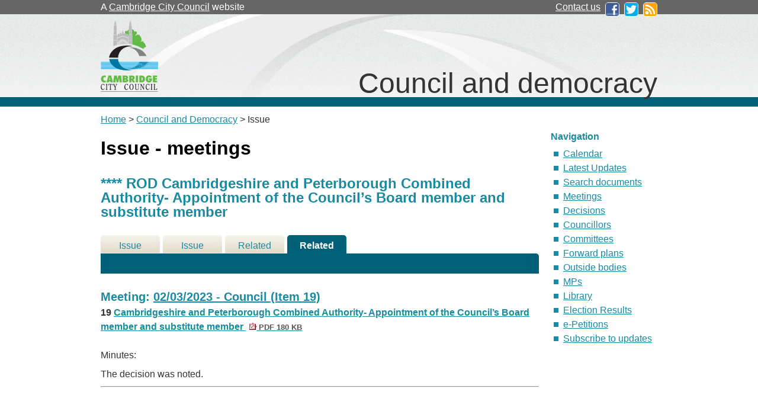

--- FILE ---
content_type: text/html; charset=utf-8
request_url: https://democracy.cambridge.gov.uk/ieIssueDetails.aspx?IId=29934&Opt=3
body_size: 9859
content:
<!DOCTYPE html PUBLIC "-//W3C//DTD XHTML 1.0 Strict//EN" "http://www.w3.org/TR/xhtml1/DTD/xhtml1-strict.dtd">




<html xmlns="http://www.w3.org/1999/xhtml" lang="en" xml:lang="en">
<head>
  	<meta http-equiv='X-UA-Compatible' content='IE=edge, chrome=1' /><meta name="DC.title"  content="Issue - items at meetings - **** ROD Cambridgeshire and Peterborough Combined Authority- Appointment of the Council’s Board member and substitute member"/>
<meta name="DC.description"  content="A summary of all discussions at meetings relating to issue **** ROD Cambridgeshire and Peterborough Combined Authority- Appointment of the Council’s Board member and substitute member"/>
<meta name="DC.date" scheme="W3CDTF"  content="2022-11-10"/>
<meta name="DC.date.modified" scheme="W3CDTF"  content="2022-11-10"/>
<meta name="DC.date.created" scheme="W3CDTF"  content="2022-11-10"/>
<meta name="DC.subject" scheme="eGMS.IPSV"  content="Government, politics and public administration"/>
<meta name="DC.subject" scheme="eGMS.IPSV"  content="Local government"/>
<meta name="DC.subject" scheme="eGMS.IPSV"  content="Decision making"/>

<link type="text/css" href="jquery-ui/css/Smoothness/jquery-ui-1.10.2.custom.min.css" rel="stylesheet" /> 
<link type="text/css" href="jquery-ui/Add-ons/mg.jqueryaddons.css" rel="stylesheet" /> 
	<meta http-equiv="Content-Type" content="text/html; charset=utf-8" />
	<title>Issue - items at meetings - **** ROD Cambridgeshire and Peterborough Combined Authority- Appointment of the Council’s Board member and substitute member - Cambridge Council</title>
	<link rel="shortcut icon" href="SiteSpecific/favicon.ico" />
	<link rel="stylesheet" href="SiteSpecific/main.css" media="screen">
	<link href="sitespecific/ssMgStyles.css" rel="stylesheet" type="text/css" />
	<link href="sitespecific/ssWordStyles.css" rel="stylesheet" type="text/css" />

	<!-- Google Tag Manager -->
	<script>(function(w,d,s,l,i){w[l]=w[l]||[];w[l].push({'gtm.start':
	new Date().getTime(),event:'gtm.js'});var f=d.getElementsByTagName(s)[0],
	j=d.createElement(s),dl=l!='dataLayer'?'&l='+l:'';j.async=true;j.src=
	'https://www.googletagmanager.com/gtm.js?id='+i+dl;f.parentNode.insertBefore(j,f);
	})(window,document,'script','dataLayer','GTM-T7CL2H2');</script>
	<!-- End Google Tag Manager -->
	</head>

<body><!-- add class="width620" for narrower column without right-hand column -->
  <div class="ccc-bar-wrapper">
    <div class="ccc-bar">
	  <p>A <a href="https://www.cambridge.gov.uk/">Cambridge City Council</a> website</p>
	  <ul>
		<li><a href="https://www.cambridge.gov.uk/general-enquiries">Contact us</a></li>
		<li><a href="http://www.facebook.com/camcitco"><img src="SiteSpecific/facebook-logo.png" alt="Facebook" /></a></li>
		<li><a href="http://twitter.com/camcitco"><img src="SiteSpecific/twitter-logo.png" alt="Twitter" /></a></li>
		<li><a href="https://www.cambridge.gov.uk/rss-feeds"><img src="SiteSpecific/rss-icon.png" alt="RSS feeds" /></a></li>
	  </ul>
	</div>
  </div>
  <div class="header-wrapper">
    <div class="camheader">
	  <img src="SiteSpecific/ccc-logo.gif" alt="Cambridge City Council" />
	  <p>Council and democracy</p>
	</div>
  </div>
  <div class="page">
	<div style="margin-top: 10px;">
    <p><a href="http://www.cambridge.gov.uk/ccm/portal/">Home</a> &gt; <a href="http://www.cambridge.gov.uk/ccm/navigation/about-the-council/">Council and Democracy</a> &gt;  Issue</p>
	</div>
    <div class="camcontent">
<div id="modgov">
<div class="mgHeader"><h1  class="mgMainTitleTxt" >Issue - meetings</h1></div>
				
			<div class="mgSubTitle" >	
	    <h2 class="mgSubTitleTxt">&#42;&#42;&#42;&#42; ROD Cambridgeshire and Peterborough Combined Authority- Appointment of the Council&#8217;s Board member and substitute member</h2>
        </div>
			
<script type="text/javascript">
	if(window.$ModernGov === undefined)
	{
		Object.defineProperty(window, "$ModernGov", { value: {} });
		Object.defineProperty($ModernGov, "Settings", {value: {} });
		Object.defineProperty($ModernGov, "Translations", {value: {} });
		Object.defineProperty($ModernGov.Settings, "DisableDateTimePickers", { value: false });
Object.defineProperty($ModernGov.Settings, "RequiredLanguage", { value: -1 });

	}
</script>
	<div class="mgLinks" >

</div>
<div class="mgContent" >
<div class='mgTabArea'>
<div class="mgTabs" >
			
					<ul>
					
					<li><a  class="mgTabUnSelectTitleLnk"   href="mgIssueHistoryHome.aspx?IId=29934&amp;Opt=0"  title="Details&#32;tab">Issue Details</a></li>
					
					<li><a  class="mgTabUnSelectTitleLnk"   href="mgIssueHistoryChronology.aspx?IId=29934&amp;Opt=2"  title="History&#32;tab">Issue History</a></li>
					
					<li><a   class="mgTabUnSelectTitleLnk"   href="mgDecisionDetails.aspx?IId=29934&amp;Opt=1"  title="Decisions&#32;tab">Related Decisions</a></li> 
					<li><a   class="mgTabSelectTitleLnk"   href="ieIssueDetails.aspx?IId=29934&amp;Opt=3"  title="Items&#32;at&#32;meetings&#32;tab">Related Meetings</a></li>
					
					</ul>&nbsp;
</div>
					<p  class="mgSectionTitle"  >&nbsp;</p>
</div>

<h3 class="mgSubSubTitleTxt">
				Meeting:  
				
				<a  href="ieListDocuments.aspx?CId=116&amp;MID=4377"  title="Link&#32;to&#32;meeting&#32;on&#32;02&#47;03&#47;2023&#32;of&#32;Council">02&#47;03&#47;2023 - Council (Item 19)</a>
			</h3>
			
			
				<a name="AI30247"></a>		
				<p  class="mgAiTitleTxt" >
				19 <a  class="mgAiTitleLnk"   href="documents/s61952/221104 ROD Combined Authority appointment.pdf"   title="Link&#32;to&#32;file&#32;Cambridgeshire&#32;and&#32;Peterborough&#32;Combined&#32;Authority-&#32;Appointment&#32;of&#32;the&#32;Council&#8217;s&#32;Board&#32;member&#32;and&#32;substitute&#32;member">Cambridgeshire and Peterborough Combined Authority- Appointment of the Council&#8217;s Board member and substitute member <span  class="mgFileSize" ><img height="12" src="mgimages/logo-pdf-1.gif" width="12" alt="pdf icon" /> PDF 180 KB</span> </a>
						
				</p>
				
						<p  class="mgMainTxt"  >Minutes:</p>
						<div class="mgWordPara">

<div class=WordSection1>

<p class=MsoNormal>The decision was noted.</p>

</div>

</div>
					
			<hr /> 

			</div>
<div class="mgFooter" >		

	<p>&nbsp;</p>

<input type="hidden" value="false" id="hidIsExtLinkNewWindow" name="hidIsExtLinkNewWindow"/>


    <script src="edit-doc-activex.js" type="text/javascript"></script>

    <script type="text/javascript" src="jquery-ui/js/jquery-3.5.1.min.js"></script>
    <script type="text/javascript" src="jquery-ui/js/jquery-ui-1.12.1.custom.min.js"></script>

    <script type="text/javascript">
	var mgJQuery = jQuery.noConflict(true);
        var thisFormValidator;
    </script>

    <script type="text/javascript" src="jquery-ui/json/json2.js"></script>
    <script type="text/javascript" src="jquery-ui/Add-ons/mg.jqueryaddons.min.js"></script>
    <script type="text/javascript" src="mgAjaxScripts.js"></script> 
    
	    <script type="text/javascript" src="mgGraphScripts.js"></script> 
          
    <script type="text/javascript">
        function CommonAjaxInit()
        {
            Common_DocumentReady(false, 0);	// FB16622 - Default changed from Mark T's original to 0 thereby disabling it if no value set.
        }

        mgJQuery(document).ready(CommonAjaxInit);

        //FB39842 RBFRS Website - Modern.Gov Councillors Page. JK
        mgJQuery(window).on('load', function ()
        {
            Common_WindowLoad();
        });

    </script>  
</div>
<script type="text/javascript" src='mgStarRatingScripts.js'></script>

</div>

    </div>
    <div class="nav">
      <h2>Navigation</h2>
	  <ul>
			<li><a href="mgCalendarMonthView.aspx?GL=1&amp;bcr=1" title="Link to calendar of meetings">Calendar</a></li>
			<li><a href="mgWhatsNew.aspx?bcr=1" title="Link to what's new">Latest Updates</a></li>
			<li><a href="ieDocSearch.aspx?bcr=1" title="Link to free text search">Search documents</a></li>
			<li><a href="ieDocHome.aspx?bcr=1" title="Link to information about committee meetings">Meetings</a></li>			
			<li><a href="mgDelegatedDecisions.aspx?bcr=1" title="Link to register of decisions">Decisions</a></li>
			<li><a href="mgMemberIndex.aspx?bcr=1" title="Link to your Councillors">Councillors</a></li>						
			<li><a href="mgListCommittees.aspx?bcr=1" title="Link to committee structure">Committees</a></li>
			<li><a href="mgPlansHome.aspx?bcr=1" title="Link to Forward Plans">Forward plans</a></li>
			<li><a href="mgListOutsideBodies.aspx?bcr=1" title="Link to Outside Bodies">Outside bodies</a></li>
			<li><a href="mgMemberIndexMP.aspx?bcr=1" title="Link to your MPs">MPs</a></li>
			<!-- <li><a href="mgMemberIndexMEP.aspx?bcr=1" title="Link to your MEPs">MEPs</a></li> -->
			<li><a href="ecCatDisplay.aspx?bcr=1&amp;sch=doc" title="Link to library of standard documents">Library</a></li>
			<li><a href="mgManageElectionResults.aspx?bcr=1" title="Link to elections results">Election Results</a></li>		
			<li><a href="mgepetitionlistdisplay.aspx?bcr=1" title="Link to e-Petitions">e-Petitions</a></li>		
			<li><a href="mgRegisterKeywordInterest.aspx?bcr=1" title="Link to Subscribe to Updates">Subscribe to updates</a></li>
	</ul>
    </div>
  </div>
  <div class="footer-wrapper">
    <div class="footer">
      <div>
	    <img src="SiteSpecific/ccc-logo-black.png" alt="Cambridge City Council" />
	    
	  </div>
	  <ul>
	    <li><a href="https://www.cambridge.gov.uk/accessibility">Accessibility</a></li>
	    <li><a href="https://www.cambridge.gov.uk/general-enquiries">Contact us</a></li>
	    <li><a href="https://www.cambridge.gov.uk/cookies">Cookies</a></li>
	    <li><a href="https://www.cambridge.gov.uk/data-protection-policy">Data protection policy</a></li>
	    <li><a href="https://www.cambridge.gov.uk/terms-of-use">Terms of use</a></li>
	  </ul>
	</div>
  </div>


</body>
</html>

--- FILE ---
content_type: text/css
request_url: https://democracy.cambridge.gov.uk/SiteSpecific/main.css
body_size: 2680
content:
* { font-size: 100%; line-height: 1.5em; margin: 0; padding: 0; }
body { color: #333; font-family: "Helvetica Neue", Helvetica, Arial, sans-serif; }

a { color: #198aa2; }
  a img { border: 0; }
p+p { margin: 1.5em 0 0; }
h1, h2, h3,h4 { color: #198aa2; }
  h1 { font-size: 2em; line-height: 1.5em; margin: .375em 0; }
  h2 { font-size: 1.5em; line-height: 1em; margin: 1em 0 0; }
  h3 { font-size: 1.25em; line-height: 1.2em; margin: 1.2em 0 0; }
  h4 { font-size: 1em; margin: 1.5em 0 0; }
ul { list-style: none; margin: 1.5em 0 0 24px; }
li { background: url("bullet-blue.png") left 8px no-repeat; padding: 0 0 0 16px; }
table { margin: 1.5em 0 0; text-align: left; width: 100%; }
th, td { padding: 0 4px; }
thead th { background-color: #198aa2; color: #fff; }
tbody tr:nth-child(even) th,
tbody tr:nth-child(even) td { background-color: #eee; }
tbody tr:nth-child(even) th:nth-child(even),
tbody tr:nth-child(even) td:nth-child(even) { background-color: #ddd; }
caption {  }
  
.ccc-bar-wrapper { background-color: #666; width: 100%; }
.ccc-bar { color: #fff; margin: 0 auto; height: 24px; padding: 0 10px; width: 940px; }
  .width620 .ccc-bar { width: 620px; }
  .ccc-bar a { color: #fff; }
  .ccc-bar p { float: left;  margin: 0; width: 620px; }
    .width620 .ccc-bar p { width: 300px; }
  .ccc-bar ul { float: left; margin: 0 0 0 20px; width: 300px; }
  .ccc-bar li { background: none; float: left; margin: 0 0 0 8px; padding: 0; width: 24px; }
    .ccc-bar li:first-child { margin: 0; text-align: right; width: 204px }
  .ccc-bar img { border: 1px solid #fff; border-radius: 5px; margin: 4px 0 0; width: 22px; }

.header-wrapper { background: url("header-wrapper-bg.png") repeat-x #eee; width: 100%; }
.camheader { background: url("header-bg.png") center no-repeat #fff; height: 156px; margin: 0 auto; padding: 0 10px; width: 940px; }
  .width620 .camheader { width: 620px; }
  .camheader img { float: left; margin: 0 0 10px 0; }

.camheader p {float: right;font-size: 3em;line-height: 1em;margin: 82px 0 0;}
  .width620 .header p { font-size: 2em; margin: 98px 0 0; }

.page { margin: 0 auto; overflow: auto; padding: 0 10px; width: 940px; }
/*.page { background: url("text-block.png") repeat; }*/
  .width620 .page { width: 620px; }
  
.camcontent { float: left; margin: 0 20px 1.5em 0; width: 740px; }

.nav { float: left; /*width: 300px; */}
  .nav h2 { font-size: 1em; line-height: 1.5em; margin: 0; margin-top: 5px; margin-bottom: 5px;}
  .nav ul { margin: 5px; }
  
.footer-wrapper { background-color: #eee; border-top: 16px solid #006078; }
.footer { margin: 0 auto; overflow: auto; padding: 1.5em 10px; width: 940px; }
  .footer div { float: left; margin: 0 20px 0 0px; width: 620px; }
  .footer ul { float: left; margin: 0; width: 300px; }
  .footer li { background-image: url("bullet-black.png"); }
  .footer a { color: #333; }

--- FILE ---
content_type: text/css
request_url: https://democracy.cambridge.gov.uk/sitespecific/ssMgStyles.css
body_size: 90205
content:

DIV#modgov FORM
{
	padding: 0;
	margin: 0;
}

DIV#modgov TH
{
	font-weight: bold;
	color: #000000;
	text-align: left;
}
DIV#modgov CAPTION
{
	border: none;
	font-weight: bold;
	text-align: left;
}
DIV#modgov UL.mgSubscribeList LI
{
	background: none;
}
DIV#modgov .mgPagingLinks A
{
	margin-right: 40px;
}
DIV#modgov UL.mgActionList
{
	padding-left: 0;
	margin-top: 0px;
	margin-bottom: 1em;
	margin-left: 1em;
}
DIV#modgov .mgLinks UL.mgActionList
{
	margin-top: 0px;
	margin-bottom: 1em;
	margin-left: 1em;
}
/*NEW >*/
DIV#modgov .mgContent #mgItemTable P
{
	margin:0;
	padding:0;
}
.content
{
float: left;
width: 100%;
}
div#modgov .mgContent #mgItemTable ul.mgActionList
{
	margin-left:0px;
}

/*< NEW*/
DIV#modgov UL.mgActionList LI
{
	margin-top: 0px;
	margin-left: 0em;
	padding-bottom: 10px;
	/*list-style:inside;*/
}
#content ul li
{
text-indent: 0 !important;
}
DIV#modgov UL.mgTopLevelBulletList
{
	margin-top: 1em;
	margin-bottom: 1.5em;
	margin-left: 1em;
}
DIV#modgov UL.mgBulletList
{
	padding-left: 0;
	margin-top: 0px;
	margin-bottom: 1.5em;
	margin-left: 0px;
}
DIV#modgov UL.mgBulletList LI
{
	margin-top: 5px;
	margin-bottom: 0.5em;
	margin-left: 0em;
	padding-left: 18px;
	padding-bottom: 5px;
	/*list-style:inside;*/
}
DIV#modgov UL.mgNonBulletList
{
	padding-left: 0;
	margin-top: 0px;
	margin-bottom: 1em;
	margin-left: 0.5em;
	list-style-type: none;
}
DIV#modgov UL.mgNonBulletList LI
{
	background: none;
	list-style-type: none;
}
DIV#modgov .mgSectionTitle
{
	padding-right: 2px;
	padding-left: 10px;
	padding-top: 5px;
	padding-bottom: 5px;
	margin-left: 0px;
	margin-right: 0px;
	margin-top: 0px;
	margin-bottom: 5px;
	font-weight: bold;
	color: white;
	background-color: #006078;

	font-size:14px;
	-moz-border-radius-topleft:5px;
	-moz-border-radius-topright:5px;
	-webkit-border-top-right-radius:5px;
	-webkit-border-top-left-radius:5px;
	-moz-border-radius-bottomleft:5px;
	-moz-border-radius-bottomright:5px;
	-webkit-border-bottom-right-radius:5px;
	-webkit-border-bottom-left-radius:5px;
}
DIV#modgov TD.mgItemNumberCell P
{
	margin-left: 0.5em;
}
DIV#modgov TD.mgItemNumberCell
{
	font-weight: bold;
	vertical-align: top;
}
DIV#modgov TD.mgFootnoteMarkerCell
{
	vertical-align: top;
}
DIV#modgov .mgAiTitleTxt
{
	font-weight: bold;
	margin-bottom: 0.5em;
	vertical-align: top;
}
DIV#modgov H2.mgSubTitleTxt
{
	/*font-size: 1em;*/
}
DIV#modgov H3.mgSubSubTitleTxt
{
	/*font-size: 1em;*/
}
DIV#modgov .mgSubItemTitleTxt
{
	margin-top: 12px;
	font-weight: bold;
	margin-bottom: 10px;
	margin-left: 0.5em;
	color: black;
	font-size: 1em;
}
DIV#modgov .mgCouncillorImages
{
	border-right: 0px;
	border-top: 0px;
	border-left: 0px;
	padding-top: 10px;
	border-bottom: 0px;
}
DIV#modgov .mgVerticalAlign
{
	vertical-align: top;
}
DIV#modgov TD.mgAlignRightCell
{
	padding-right: 5px;
	text-align: right;
}
DIV#modgov TD.mgDecisionsTitleCell
{
	width: 20%;
}
DIV#modgov HR.mgStatsHr
{
	width: 60px;
}
DIV#modgov .mgHeader
{
	margin-top: 5px;
	margin-bottom: 12px;
	margin-left: 0;
}

DIV#modgov .mgSubTitle
{
	margin: 10px 0 10px 0;
}

DIV#modgov DIV.mgUserBody
{
	float: left;
	width: 100%;
	margin: 0;
	padding: 0;
}
DIV#modgov DIV.mgUserBody P
{
	margin-left: 10px;
}
DIV#modgov DIV.mgLinks
{
	margin: 20px 0 20px 0;
}
DIV#modgov .mgContent ul
{
    margin-bottom: 0px;
    margin-top: 10px;
}
DIV#modgov .mgContent ul li
{
	/*list-style:inside;*/
}
DIV#modgov .mgLinks UL
{

}
DIV#modgov .mgLinks A:link, .mgLinks A:active, .mgLinks A:visited
{
}
DIV#modgov .mgLinks A:hover
{
}
DIV#modgov .mgLinks
{
	margin-left: 0px;
	margin-right: 0px;
}
DIV#modgov .mgLinks P
{
	margin-bottom: 6px;
}
DIV#modgov .mgLinks IMG
{
	display: inline;
}
DIV#modgov .mgContent FORM, .mgLinks FORM
{
	margin-top: 0px;
	margin-bottom: 0px;
}
DIV#modgov .mgContent LABEL
{
	font-size: 14px;
}
DIV#modgov .mgContent A:link, .mgContent A:visited, .mgContent A:active
{
}
DIV#modgov .mgContent A:hover
{
}
DIV#modgov .mgContent
{
	margin: 0 0 0 0;
}
DIV#modgov .mgContent IMG
{
	display: inline;
}
DIV#modgov div.mgContent div.mgLinks
{
	font-size: 1em;
}
DIV#modgov .mgContent DIV
{
}
DIV#modgov .mgContent P
{
	/*padding-left: 10px;*/
}
DIV#modgov .mgContent TABLE
{
	margin-left: 0.5em;
	border: none;
}
DIV#modgov .mgContent TABLE TH
{
	text-align: left;
	border: none;
}
DIV#modgov .mgContent TABLE TD
{
	
}
DIV#modgov .mgFooter
{
	margin-left: 0px;
	margin-right: 0px;
	clear: both;  /*avoid float-problems on mgMemberIndex */
}

DIV#modgov .mgFooter TD
{
	font-size: 1em;
}

DIV#modgov DIV.mgFilterForm, .mgFilterForm
{
	margin-top: 20px;
}

DIV#modgov .mgHeader P
{
	margin-bottom: 6px;
}

DIV#modgov .mgFooter P
{
	margin-bottom: 6px;
}
DIV#modgov TABLE.mgTableCentredPrinterView
{
	margin-bottom: 20px;
}
DIV#modgov DIV.mgCalendarWeekGrid, .mgCalendarWeekGrid
{
	margin: 0;
	padding: 0;
	border: #cccccc 1pt solid;
}

DIV#modgov DIV.mgCalendarWeekTodayGrid, .mgCalendarWeekTodayGrid
{
	margin: 0;
	padding: 0;
	/*background-color: #dddddd;
	border: #cccccc 1pt solid;*/
	background-color: #F1F6EC;
	text-align: left;
	border:2px solid #6F8F52;
	color:#6F8F52;
}
DIV#modgov DIV.mgContent HR
{
}
DIV#modgov DIV.mgCalendarWeekGrid P
{
	padding-top: 2px;
	padding-left:5px;
}

DIV#modgov DIV.mgCalendarWeekTodayGrid P
{
	padding-top: 2px;
	padding-left:5px;
}
DIV#modgov DIV.mgTableBorder DIV.mgTableTitleTxt A
{
	margin-left: 6px;
}
DIV#modgov TABLE.mgStatsTable
{
	margin-top: 0px;
	margin-bottom: 10px;
	border-collapse: collapse;
}
DIV#modgov TABLE.mgStatsTable CAPTION.mgSectionTitle
{
	background:#006078;
	color:white;
	/*font-size:150%;
	font-weight:normal;*/
	padding-bottom: 5px;
}
DIV#modgov TABLE.mgStatsTable TR TD
{
}
DIV#modgov TABLE.mgTabTable TR TD
{
}
DIV#modgov TABLE.mgStatsTable TD, TH
{
	padding-right: 10px;
	text-align: left;
	padding-left: 5px;
}
DIV#modgov TABLE.mgItemTable
{
	margin-top: 0px;
	margin-left: 0px;
	border-collapse: collapse;
}

DIV#modgov TABLE.mgTabTable
{
	margin-top: 0px;
	margin-left: 0px;
	padding-top: 0px;
	padding-left: 0px;
	border-collapse: collapse;
	clear: both;
}

DIV#modgov TABLE.mgTabTable CAPTION
{
	padding-top: 8px;
	padding-bottom: 8px;
	padding-left: 8px;
	background-image: none;
	-moz-border-radius: 0 5px 0 0;
	-webkit-border-radius: 0 5px 0 0;
	margin:0px;
}


DIV#modgov TABLE.mgTabTable TD
{
	padding-top: 3px;
	padding-left: 3px;
}

DIV#modgov TABLE.mgItemTable TH
{
	vertical-align: top;
	padding-left: 0.5em;
	padding-right: 0px;
	padding-bottom: 0px;
}
DIV#modgov TABLE.mgCalendarMonthGrid
{
	border-right: medium none;
	border-top: medium none;
	border-left: medium none;
	border-bottom: medium none;
	margin-right: 0px;
	margin-left: 0px;
	margin-top: 0px;
	background-color: #cccccc;
	width: 99%;
}


DIV#modgov TABLE.mgItemTable TD
{
	/*padding-top: 0.8em;*/
	padding-right: 0px;
	padding-left: 0.5em;
	width: auto;
}
DIV#modgov TABLE.mgCalendarMonthGrid Caption
{
	padding-top: 8px;
	padding-bottom: 8px;
	padding-left: 8px;
	text-align: left;
	margin-bottom: 0px;
	-moz-border-radius-topleft:0px;
	-moz-border-radius-topright:5px;
	-webkit-border-top-right-radius:5px;
	-webkit-border-top-left-radius:0px;
	-moz-border-radius-bottomleft:0px;
	-moz-border-radius-bottomright:0px;
	-webkit-border-bottom-right-radius:0px;
	-webkit-border-bottom-left-radius:0px;
	background-image:none;
}

div#modgov p.mgSectionTitle
{
	-moz-border-radius-topleft:0px;
	-moz-border-radius-topright:5px;
	-webkit-border-top-right-radius:5px;
	-webkit-border-top-left-radius:0px;
	-moz-border-radius-bottomleft:0px;
	-moz-border-radius-bottomright:0px;
	-webkit-border-bottom-right-radius:0px;
	-webkit-border-bottom-left-radius:0px;
}

DIV#modgov TABLE.mgCalendarMonthGrid TH
{
    padding-top: 5px;
	background-color: white;
	text-align: left;
	background-image:url(tile_sub.gif);
	height:30px;
	font-size: 12px;
	border: 1px solid #D1D1D1;
}
DIV#modgov TABLE.mgTableCentredPrinterView
{
	width: 100%;
}
DIV#modgov TABLE.mgTableBorderFullWidth
{
	border-right: #007970 2px solid;
	border-top: #007970 2px solid;
	border-left: #007970 2px solid;
	border-bottom: #007970 2px solid;
}
DIV#modgov TABLE.mgTableCentredPrinterView
{
	border-right: #007970 1px solid;
	border-top: #007970 2px solid;
	border-left: #007970 2px solid;
	border-bottom: #007970 1px solid;
}
DIV#modgov TABLE.mgTableBorder TD
{
	padding-right: 6px;
	padding-left: 6px;
	padding-bottom: 3px;
	padding-top: 3px;
}
DIV#modgov TABLE.mgTableBorderFullWidth TD
{
	padding-right: 6px;
	padding-left: 6px;
	padding-bottom: 3px;
	padding-top: 3px;
}
DIV#modgov TABLE.mgTableBorder
{
	margin-bottom: 20px;
}
DIV#modgov TABLE.mgTableBorderFullWidth
{
	margin-bottom: 20px;
	width: 100%;
}
DIV#modgov TABLE.mgTableNoBorderFullWidth
{
	border-style: none;
	margin-bottom: 20px;
	width: 100%;
}

DIV#modgov TABLE.mgTableNoBorderFullWidth TD
{
	padding-right: 6px;
	padding-left: 6px;
	padding-bottom: 3px;
	padding-top: 3px;
}
DIV#modgov TABLE.mgTableCentredPrinterView TD
{
	padding-right: 6px;
	padding-left: 6px;
	padding-bottom: 3px;
	padding-top: 3px;
}
DIV#modgov TABLE.mgTableCentredPrinterView TD
{
	border-bottom: #007970 1px solid;
}
DIV#modgov TD.mgBottomBorderedTableCell
{
	border-bottom: #007970 1px solid;
}
DIV#modgov TD.mgBottomBorderedCentredTableCell
{
	border-bottom: #007970 1px solid;
}
DIV#modgov TABLE.mgTableCentredPrinterView TD.mgBottomBoldBorderedCentredTableCell
{
	border-bottom: #007970 2px solid;
}
DIV#modgov TD.mgBottomBoldBorderedCentredTableCell
{
	border-bottom: #007970 2px solid;
}
DIV#modgov TABLE.mgTableCentredPrinterView TD
{
	border-right: #007970 1px solid;
}
DIV#modgov TD.mgBorderedTableCell
{
	border-right: #007970 1px solid;
	border-top: #007970 1px solid;
	vertical-align: top;
	border-left: #007970 1px solid;
	border-bottom: #007970 1px solid;
}
DIV#modgov TD.mgTopText
{
	vertical-align: top;
}
DIV#modgov TABLE.mgTableCentredPrinterView TD
{
	text-align: center;
}
DIV#modgov TABLE.mgTableCentredPrinterView TD.mgCentredText
{
	text-align: center;
}
DIV#modgov TABLE.mgTableCentredPrinterView TD
{
	border-right: #006699 1px solid;
}
DIV#modgov TD.mgBottomBorderedCentredTableCell
{
	text-align: center;
}
DIV#modgov TD.mgCentredText
{
	text-align: center;
}
DIV#modgov TD.mgCentredBoldText
{
	text-align: center;
}
DIV#modgov .mgCentredTopBoldText
{
	text-align: center;
	vertical-align: top;
}
DIV#modgov .mgCentredText
{
	text-align: center;
}
DIV#modgov DIV.mgCentredText
{
	display: inline;
	text-align: center;
}
DIV#modgov .mgTopText
{
	vertical-align: top;
}

DIV#modgov TD.mgLeftBoldText
{
	text-align: left;
}
DIV#modgov TABLE.mgTableCentredPrinterView TD.mgLeftBoldText
{
	font-weight: bold;
}
DIV#modgov TD.mgLeftBoldText
{
	font-weight: bold;
}
DIV#modgov .mgWordPara, DIV.mgWordPara
{
	margin-top: 0.5em;
	margin-bottom: 0.5em;
	margin-left: 0em;
}

DIV#modgov .mgThumbsList
{
	padding-right: 0px;
	padding-left: 0px;
	padding-bottom: 0px;
	margin: 10px 0px 0px 0px;
	padding-top: 0px;
	height: 20px;
	voice-family: "\"}\"";
	voice-family: inherit;
	height: 1%;
	/*clear: both;*/
}
DIV#modgov OL
{
}
DIV#modgov .mgThumbsList UL
{
	border-right: medium none;
	padding-right: 0px;
	border-top: medium none;
	padding-left: 0px;
	padding-bottom: 0px;
	margin: 0px;
	border-left: medium none;
	padding-top: 0px;
	border-bottom: medium none;
	list-style-type: none;
	text-align: center;
}
DIV#modgov .mgThumbsList UL LI
{
	padding-right: 0px;
	display: block;
	padding-left: 0px;
	float: left;
	padding-bottom: 0px;
	margin: 0px;
	width: 120px;
	padding-top: 0px;
	height: 350px;
	text-align: center;
	background: none;
}
DIV#modgov .mgThumbsList UL LI P
{
	margin: 0px;
	font-size: 14px;
}
DIV#modgov .mgThumbsList UL LI A
{
	padding-right: 0px;
	display: block;
	padding-left: 0px;
	background-image: none;
	padding-bottom: 0px;
	margin: 0px 0px 10px;
	line-height: 18px;
	padding-top: 0px;
	background-repeat: repeat;
	text-align: center;
	font-variant: normal;
	border-bottom: none;
}
DIV#modgov .mgThumbsList UL LI A:hover
{
	background-image: none;
	background-repeat: repeat;
}
DIV#modgov .mgThumbsList A:active
{
	background-image: none;
	background-repeat: repeat;
}
DIV#modgov .mgThumbsList LI#active A
{
	background-image: none;
	color: #fff;
	background-repeat: repeat;
}
DIV#modgov .mgImpThumbsList
{
	padding-right: 0px;
	padding-left: 0px;
	padding-bottom: 0px;
	margin: 10px 0px 0px 0px;
	padding-top: 0px;
	height: 20px;
	voice-family: "\"}\"";
	voice-family: inherit;
	height: 1%;
}
DIV#modgov OL
{}
DIV#modgov .mgImpThumbsList UL
{
	border-right: medium none;
	padding-right: 0px;
	border-top: medium none;
	padding-left: 0px;
	padding-bottom: 0px;
	margin: 0px;
	border-left: medium none;
	padding-top: 0px;
	border-bottom: medium none;
	list-style-type: none;
	text-align: center;
}
DIV#modgov .mgImpThumbsList UL LI
{
	padding-right: 0px;
	display: block;
	padding-left: 0px;
	float: left;
	padding-bottom: 0px;
	margin: 0px;
	width: 150px;
	padding-top: 0px;
	height: 350px;
	text-align: center;
}
DIV#modgov .mgImpThumbsList UL LI P
{
	margin: 0px;
}
DIV#modgov .mgImpThumbsList UL LI A
{
	padding-right: 0px;
	display: block;
	padding-left: 0px;
	background-image: none;
	padding-bottom: 0px;
	margin: 0px 0px 10px;
	line-height: 18px;
	padding-top: 0px;
	background-repeat: repeat;
	font-style: normal;
	text-align: center;
	font-variant: normal;
	text-decoration: underline;
}
DIV#modgov .mgImpThumbsList UL LI A:hover
{
	background-image: none;
	background-repeat: repeat;
}
DIV#modgov .mgImpThumbsList A:active
{
	background-image: none;
	background-repeat: repeat;
}
DIV#modgov .mgImpThumbsList LI#active A
{
	background-image: none;
	color: #fff;
	background-repeat: repeat;
}

DIV#modgov .mgSubscriptionList
{
	padding-right: 0px;
	padding-left: 0px;
	padding-bottom: 0px;
	margin: 0px 0px 0px 0px;
	padding-top: 0px;
}
DIV#modgov .mgSubscriptionList UL
{
	border-right: medium none;
	padding-right: 0px;
	border-top: medium none;
	padding-left: 0px;
	padding-bottom: 0px;
	margin: 0px;
	border-left: medium none;
	padding-top: 0px;
	border-bottom: medium none;
	list-style-type: none;
	text-align: left;
}
DIV#modgov .mgSubscriptionList UL LI
{
	padding-right: 0px;
	display: block;
	padding-left: 6px;
	padding-bottom: 5px;
	margin: 0px;
	padding-top: 0px;
	text-align: left;
    background-image: none;
}

DIV#modgov INPUT.mgGoButton
{
	/*margin-left: 8px;
	margin-right: 8px;
	height: 16.5pt;*/
	margin-left:10px;
	background:#006078;
	border:1px solid #006078;
	color:#fff;
	cursor:pointer;
	padding:3px 5px;
	margin-bottom: 8px;
	zoom:1;
	border-radius:5px;
	-moz-border-radius:5px;
	-webkit-border-radius:5px;
}

DIV#modgov INPUT.mgGoButton:hover
{
background-image:none;
text-decoration:none
}

DIV#modgov INPUT.mgSubmitButton:hover
{
background-image:none;
text-decoration:none
}

DIV#modgov INPUT.mgSubmitButton
{
	/*margin-top: 10px;
	padding-left: 10px;
	padding-right: 10px;
	text-transform: capitalize;*/
	margin-left:10px;
	background:#006078;
	border:1px solid #006078;
	color:#fff;
	cursor:pointer;
	padding:3px 5px;
	zoom:1;
	border-radius:5px;
	-moz-border-radius:5px;
	-webkit-border-radius:5px;
}

DIV#modgov INPUT#butGo:hover
{
background-image:none;
text-decoration:none
}

DIV#modgov INPUT#butGo
{

	margin-left:10px;
	background:#006078;
	border:1px solid #006078;
	color:#fff;
	cursor:pointer;
	padding:3px 5px;
	zoom:1;
	border-radius:5px;
	-moz-border-radius:5px;
	-webkit-border-radius:5px;
}

DIV#modgov P.mgErrorTxt
{
	margin-top: 12px;
	padding-left: 5px;
}

DIV#modgov UL.mgDateList
{
	padding-left: 0;
	margin-left: 1em;
	margin-top: 10px;
	list-style-type: none;
	list-style-image: none;
}

DIV#modgov UL.mgDateList LI
{
	margin-bottom: 8px;
	text-indent: -5.8em;
	margin-left: 5.8em !important;
	background: none;
	list-style-type: none;
	list-style: none;
	background: none;
	padding: 0px 0px 0px 0px;
}

DIV#modgov SPAN.mgDateTxt
{
	font-weight: bold;
}
DIV#modgov SPAN.mgTimeTxt
{
	font-weight: bold;
}
DIV#modgov UL.mgCalendarMonthEventList
{
	padding-left: 0;
	margin-left: 0px;
	margin-top: 6px;
	list-style-type: none;
	list-style: none;
	/*background-color:#D5DDE5;
	-moz-border-radius:5px;
	-webkit-border-radius:5px;
	padding: 3px;
	margin-right:3px;*/
}

DIV#modgov UL.mgCalendarMonthEventList LI
{
	padding-left:0px;
	background:none;
	list-style: none;
}

DIV#modgov UL.mgCalendarWeekEventList
{
	padding-left: 0;
	margin-left: 0.5em;
	margin-top: 6px;
	list-style-type: none;
	list-style-image: none;
	margin-bottom: 0px;
	/*background-color:#D5DDE5;
	-moz-border-radius:5px;
	-webkit-border-radius:5px;
	padding: 3px;
	margin-right:5px;
	margin-bottom:7px;*/
}
DIV#modgov UL.mgCalendarWeekEventList LI
{
	margin-bottom: 3px;
	text-indent: -0;
	margin-left: 0em;
	background: none;
	list-style-type: none;
	list-style-image: none;
	padding-left: 0px;
}
DIV#modgov P.mgCalendarDayTxt
{
	font-weight: bold;
	margin-left: 0px;
	margin-bottom: 12px;
}

DIV#modgov P.mgCalendarDayDimTxt
{
	color: gray;
	margin-left: 0px;
	margin-bottom: 12px;
}
DIV#modgov DIV.mgTableTitleTxt
{
	/*background-color: #006078;*/
	background:#006078;
	padding-left: 10px;
	font-weight: bold;
	padding-bottom: 5px;
	line-height: 1.2em;
	color: white;
	padding-top: 5px;
	margin-right: -1px;
	-moz-border-radius-topleft:5px;
	-moz-border-radius-topright:5px;
	-webkit-border-top-right-radius:5px;
	-webkit-border-top-left-radius:5px;
}

DIV#modgov .mgPlanItemForCallIn
{
	color: black;
	background-color: yellow;
}
DIV#modgov .mgPlanItemInForce
{
	color: white;
	background-color: green;
}
DIV#modgov .mgPlanItemDeferred
{
	color: white;
	background-color: blue;
}
DIV#modgov .mgPlanItemRejected
{
	color: white;
	background-color: red;
}

DIV#modgov .mgLabel
{
	font-weight: bold;
}

DIV#modgov P.mgLabel
{
	margin-bottom: 3px;
	/*margin-top:60px;*/
}

DIV#modgov .mgSmallTxt, p.mgSmallTxt
{
	font-size: 0.8em;
}

DIV#modgov DIV.mgDetailsBlock, .mgDetailsBlock
{
	margin-top: 8px;
	margin-left: 0;
	padding: 0;
}

DIV#modgov div.mgFieldGroup, .mgFieldGroup
{
	margin-bottom: 16px;
	margin-left: 0;
	padding: 0;
}

DIV#modgov DIV.mgTabs, DIV#modgov .mgTabs
{
	margin-left: 0px;
	margin-right: 0px;
	margin-top: 0px;
	margin-bottom: 0px;
	padding: 0;
	width: 100%;
	voice-family: "\"}\"";
	voice-family: inherit;
	overflow: auto;
}

DIV#modgov .mgTabs ul
{
	border: 0;
	margin: 0;
	padding: 0;
	list-style-type: none;
	text-align: center;
}
DIV#modgov .mgTabs ul li
{
	margin-bottom: 0 !important;

}
DIV#modgov .mgTabs P, p.mgSectionTitle
{
	margin-left: 0;
}

DIV#modgov .mgTabs ul li
{
	display: block;
	float: left;
	text-align: center;
	padding: 0;
	margin-right: 5px;
	margin-bottom: 0px;
	background: none;
	padding: 7px 0px 0px 0px;
}

DIV#modgov .mgTabs ul li a
{
	width: 84px;
	height: 25px;
	border: none;
	padding-top: 6px;
	padding-bottom: 0px;
	text-decoration: none;
	display: block;
	text-align: center;
}

DIV#modgov .mgNoBr
{
	white-space: nowrap;
}

DIV#modgov .mgInput
{
	border: 1px solid #BDBCBC;
}

DIV#modgov .mgMeetingTableLnk
{
	padding-right: 10px;
}

DIV#modgov DIV.mgTableTrailer, .mgTableTrailer
{
	margin-bottom: 20px;
	margin-left: 0.5em;
}
DIV#modgov SPAN.mgFileSize
{
            color: #777777;
            font-size: 0.8em;
            text-decoration:none;
}
DIV#modgov SPAN.mgFileSize img
{
            margin-left: 0.5em;
}
DIV#modgov INPUT.mgButton_off, INPUT.mgButton_on
{
	color: Black;
	margin-top: 12px;
}
DIV#modgov .mgLinkSep
{
	color: #ffffff;
}

DIV#modgov DIV.mgBreadCrumb, .mgBreadCrumb
{
	margin-left: 6px;
	margin-top: 0px;
	margin-bottom: 12px;
}

DIV#modgov DIV.mgHelpLine, .mgHelpLine
{
	margin-top: 10px;
	/*border-top: #006078 1px solid;*/
}
DIV#modgov DIV.mgHiddenField, .mgHiddenField
{
	margin: 0;
	padding: 0;
	visibility: hidden;
}
DIV#modgov .mgCalDayCellLH
{
	font-weight: bold;
	font-family: Arial, Helvetica, sans-serif;
	border-top: black 1px solid;
	border-left: black 1px solid;
	border-bottom: black 1px solid;
	white-space: nowrap;
}
DIV#modgov .mgCalDayCellRH
{
	font-weight: bold;
	font-family: Arial, Helvetica, sans-serif;
	border-right: black 1px solid;
	border-top: black 1px solid;
	border-bottom: black 1px solid;
}

DIV#modgov TD.mgCalPrintTxt
{
	font-weight: bold;
	font-family: Arial, Helvetica, sans-serif;
}

DIV#modgov TD.mgCalPrintTxt P
{
	font-weight: bold;
	font-family: Arial, Helvetica, sans-serif;
	margin-bottom: 12px;
}

DIV#modgov TD.mgCalDateCell
{
	font-weight: bold;
	font-family: Arial, Helvetica, sans-serif;
	width: 13em;
	vertical-align: top;
	white-space: nowrap;
}

/**********************************/

DIV#modgov TABLE.mgTableBorderFullWidth
{
	border-right: #006699 2px solid;
	border-top: #006699 2px solid;
	border-left: #006699 2px solid;
	border-bottom: #006699 2px solid;
}
DIV#modgov TABLE.mgTableCentredPrinterView
{
	border-right: #006699 1px solid;
	border-top: #006699 2px solid;
	border-left: #006699 2px solid;
	border-bottom: #006699 1px solid;
}
DIV#modgov TABLE.mgTableCentredPrinterView TD
{
	border-bottom: #006699 1px solid;
}
DIV#modgov TD.mgBottomBorderedTableCell
{
	border-bottom: #006699 1px solid;
}
DIV#modgov TD.mgBottomBorderedCentredTableCell
{
	border-bottom: #006699 1px solid;
}
DIV#modgov TD.mgBottomBoldBorderedCentredTableCell
{
	border-bottom: #006699 2px solid;
}
DIV#modgov TD.mgBorderedTableCell
{
	border-right: #006699 1px solid;
	border-top: #006699 1px solid;
	border-left: #006699 1px solid;
	border-bottom: #006699 1px solid;
}
DIV#modgov TABLE.mgTableCentredPrinterView TD.mgBottomBoldBorderedCentredTableCell
{
	border-bottom: #006699 2px solid;
}
DIV#modgov H2.mgSectionTitle
{
	/*border-top: 0px solid #40643E;
	color: white;
	font-size: 1em;
	padding-left: 10px;
	border-bottom: none;
	margin-bottom: 7px;*/
	margin-top: 10px;
	clear: both;
}
DIV#modgov P.mgSectionTitle
{
	font-weight: bold;
	padding-bottom: 5pt;
	margin: 0;
	color: white;
	text-indent: 0cm;
	padding-top: 5pt;
	background: #006078;
	text-align: left;
	padding-left: 5px;
	-moz-border-radius-topright:5px;
	-webkit-border-top-right-radius:5px;
}
DIV#modgov CAPTION.mgSectionTitle
{
	/*background-color: #006078;
	margin-bottom: 0;*/
	background-color:#006078;
	/*height:31px;*/
	padding:6px 5px 6px 5px;
	position:relative;
	-moz-border-radius-topleft:5px;
	-moz-border-radius-topright:5px;
	-webkit-border-top-right-radius:5px;
	-webkit-border-top-left-radius:5px;
	color:White;
}
DIV#modgov TD SPAN.mgCalPrintTitleTxt
{
	font-weight: bold;
	font-size: 17pt;
	color: black;
	font-family: Arial, Helvetica, sans-serif;
}
DIV#modgov TD SPAN.mgCalPrintTxtBold
{
	font-weight: bold;
	font-family: Arial, Helvetica, sans-serif;
}
DIV#modgov TD.mgCalPrintTxtBold
{
	font-weight: bold;
	font-family: Arial, Helvetica, sans-serif;
}
DIV#modgov TD.mgCalledInDecisionCell
{
}
DIV#modgov SPAN.mgCalledInDecisionBlock
{
	color: #dddddd;
	background-color: #dddddd;
}
DIV#modgov .mgNonBulletTableList
{
	padding-left: 0;
	padding-bottom: 0px;
	margin: 0px;
	padding-top: 0px;
	list-style-type: none;
	list-style-image: none;
}
DIV#modgov .mgNonBulletTableList UL
{
	background: none;
	list-style-type: none;
}
DIV#modgov .mgNonBulletTableList LI
{
	background: none;
	list-style-type: none;
}
DIV#modgov .mgTableTrailer
{
	padding-top: 10px;
}
DIV#modgov .mgTableTitleTxtNoBr
{
	font-weight: bold;
}
DIV#modgov P.mgClosePara
{
	margin-bottom: 0px;
}

/********************************/

DIV#modgov A.mgMainTxt:visited
{
	font-weight: normal;
	text-decoration: none;
}
DIV#modgov A.mgMainTxt
{
	font-weight: normal;
	text-decoration: none;
}
DIV#modgov P.mgMainTitleTxt
{
	font-weight: bold;
	color: #000000;
	background-color: white;
}
DIV#modgov SPAN.mgMainTxtItalic
{
	font-style: italic;
}
DIV#modgov SPAN.mgMainTxt
{
	font-weight: normal;
	color: black;
}
DIV#modgov SPAN.mgMainTxtBold
{
	font-weight: bold;
}

DIV#modgov SPAN.mgTableTitleTxt
{
	background-image: none;
	color: white;
	background-repeat: repeat;
	font-family: Arial, Helvetica, sans-serif;
	background-color: #006078;
}
DIV#modgov SPAN.mgMainTitleTxt
{
	font-weight: bolder;
}
DIV#modgov P.mgAiTitleTxt
{
	font-weight: bold;
	margin-bottom: 0.5em;
}
DIV#modgov P.mgMainTxtBold
{
	font-weight: bold;
}

DIV#modgov TD.mgMainTxtBold
{
	font-weight: bold;
}
DIV#modgov TD.mgMainTxtItalic
{
	font-style: italic;
}
DIV#modgov TD.mgMainTxtNoBr
{
	white-space: nowrap;
}
DIV#modgov TD.mgCalendarCellTxt
{
	font-size: 1em;
}
DIV#modgov TD.mgTableTitleTxt
{
	font-weight: bold;
	background-image: none;
	color: white;
	background-repeat: repeat;
	background-color: #006078;
	text-decoration: none;
}
DIV#modgov TD.mgMainTitleTxt
{
	font-weight: bold;
	color: #000000;
	background-color: white;
}
DIV#modgov H2.mgMainTitleTxt
{
	font-size: 1em;
	background-color: #006078;
	color: white;
	padding: 0.2em 0em 0.2em 0.5em;
}
DIV#modgov TD.mgAiTitleTxt
{
	font-weight: bold;
}
DIV#modgov TD.mgAiTitleTxtItalic
{
	font-weight: bold;
	font-size: 1em;
	font-style: italic;
}
DIV#modgov TD.mgSectionTitle
{
	font-weight: bold;
	color: white;
	background-color: #006078;
}

DIV#modgov A.mgAiTitleLnk
{
	font-weight: bold;
}
DIV#modgov A.mgAiTitleLnk:visited
{
	font-weight: bold;
}
DIV#modgov A.mgSectionTitleLnk:link
{
	cursor: pointer;
	text-decoration: underline;
	color:White;
}
DIV#modgov A.mgSectionTitleLnk:hover
{
	cursor: pointer;
	text-decoration: underline;
	color:White;
}
DIV#modgov A.mgSectionTitleLnk:visited
{
	cursor: pointer;
	text-decoration: underline;
	color:White;
}
DIV#modgov A.mgTablePageLnk, A.mgTablePageLnk:hover, A.mgTablePageLnk:visited
{
	color: white;
	font-weight: 100;
	background-color: #006078;
}
DIV#modgov A.mgTableSelectPageLnk
{
	font-weight: bold;
}
DIV#modgov A.mgTableSelectPageLnk:visited
{
}
DIV#modgov TD.mgTabSelectTitle
{
	font-weight: bold;
	color: white;
	background-color: #006078;
	border: none;
	text-align: center;
}
DIV#modgov TD.mgTabUnSelectTitle
{
	color: #ffffff;
	background-color: #cd5c5c;
	text-align: center;
}

DIV#modgov INPUT.mgButton_off
{
	border-right: medium none;
	border-top: medium none;
	font-weight: bold;
	background-image: url(mgButton_off.gif);
	text-transform: capitalize;
	border-left: medium none;
	width: 100px;
	border-bottom: medium none;
	height: 20px;
	background-color: transparent;
	text-align: center;
	font-variant: normal;
}

DIV#modgov INPUT.mgButton_on
{
	border-right: medium none;
	border-top: medium none;
	font-weight: bold;
	background-image: url(mgButton_on.gif);
	text-transform: capitalize;
	border-left: medium none;
	width: 100px;
	border-bottom: medium none;
	height: 20px;
	background-color: transparent;
	text-align: center;
}
DIV#modgov TABLE
{
}
DIV#modgov LI.mgTableOddRow
{
	padding-right: 10px;
	padding-left: 10px;
	padding-bottom: 3px;
	padding-top: 3px;
	background: none;
	background-color: #e8e8ee;
	margin: 0 !important;
	list-style-type: none;
}
DIV#modgov LI.mgTableEvenRow
{
	padding-right: 10px;
	padding-left: 10px;
	padding-bottom: 3px;
	padding-top: 3px;
	background: none;
	background-color: white;
	margin: 0 !important;
	list-style-type: none;
}
DIV#modgov .mgTableBorder
{
	/*border-right: #006078 2pt solid;
	border-top: #006078 2pt solid;
	border-left: #006078 2pt solid;
	border-bottom: #006078 2pt solid;*/
	border-collapse: collapse;
	padding-bottom: 25px;
}
DIV#modgov .mgBody
{
}
DIV#modgov .mgTableNextLnk
{
	margin-top: 0px;
}
DIV#modgov .mgPlanTimetableTxt
{
	vertical-align: middle;
	text-align: center;
}
DIV#modgov .mgPlanTitle
{
	font-weight: bold;
	color: #d60000;
}
DIV#modgov .mgPlanItemTitle
{
	font-weight: bold;
}
DIV#modgov .mgCalendarMonthRow
{
	background-color: white;
}
DIV#modgov .mgCalendarCellToday
{
	font-weight: bold;
	vertical-align: top;
	background-color: #D0ECFE;
	text-align: left;
	border:2px solid #006078;
	color:#006078;
	padding-left:5px;
	
}
DIV#modgov .mgCalendarCell
{
	vertical-align: top;
	border: 1px solid #D1D1D1;
	text-align: left;
	padding-left:5px;
}

DIV#modgov .mgCalledInDecisionCell
{
	background-color: #dddddd;
}
DIV#modgov .mgCalPrintTitleTxt
{
	font-weight: bold;
	font-family: Arial, Helvetica, sans-serif;
}
DIV#modgov A.mgAiTitleLnk:link
{
	font-weight: bold;
}
DIV#modgov IMG
{
	border-right: medium none;
	border-top: medium none;
	border-left: medium none;
	border-bottom: medium none;
}
DIV#modgov .mgDeclarations TEXTAREA
{
	font-size: x-small;
	margin: 0px;
	color: #000000;
	font-family: Arial, Helvetica, Verdana, Geneva, sans-serif;
}

DIV#modgov .mgDeclarations CAPTION
{
	padding-bottom: 10px;
}

DIV#modgov .mgDeclarations INPUT.mgSubmitButton
{
}
DIV#modgov .mgDeclarations TD
{
	width: 50%;
	vertical-align: top;
}
DIV#modgov .mgDeclarations TH
{
	padding-left: 6px;
}

DIV#modgov .mgContent DL
{
	margin-top: 0;
	margin-left: 22px;
}

DIV#modgov .mgContent DT
{
	font-weight: bold;
}

DIV#modgov .mgContent DD
{
	margin-left: 0;
	padding: 0px;
	margin-bottom: 5px;
}
DIV#modgov .mgAltDocFormatLnk
{
	margin-left: 10px;
	font-weight: normal;
}
DIV#modgov A.mgTabSelectTitleLnk
{
	font-weight: bold;
	/*background-color: #006078;*/
	text-align: center;
	vertical-align: middle;
	background:#006078;
	-moz-border-radius-topleft:5px;
	-moz-border-radius-topright:5px;
	-webkit-border-top-left-radius:5px;
	-webkit-border-top-right-radius:5px;
	color:white;
}
DIV#modgov A.mgTabSelectTitleLnk:hover
{
	font-weight: bold;
	background-color: #006078;
	text-align: center;
	text-decoration: underline;
	-moz-border-radius-topleft:5px;
	-moz-border-radius-topright:5px;
	-webkit-border-top-left-radius:5px;
	-webkit-border-top-right-radius:5px;
	background-image:none;
}

DIV#modgov A.mgTabUnSelectTitleLnk
{
	background-color: #F3F3F3;
	background-image: url("GreyTab.gif");
	text-align: center;
	border: none;
	-moz-border-radius-topleft:5px;
	-moz-border-radius-topright:5px;
	-webkit-border-top-left-radius:5px;
	-webkit-border-top-right-radius:5px;
	
}
DIV#modgov A.mgTabUnSelectTitleLnk:hover
{
	background-color: #F3F3F3;
	border: none;
	text-align: center;
	text-decoration: underline;
	background-image: none;
	-moz-border-radius-topleft:5px;
	-moz-border-radius-topright:5px;
	-webkit-border-top-left-radius:5px;
	-webkit-border-top-right-radius:5px;
}
/*DIV#modgov A.mgTabUnSelectTitleLnk:visited
{
	background-color: #F3F3F3;
	border: none;
	text-align: center;
	-moz-border-radius-topleft:5px;
	-moz-border-radius-topright:5px;
	-webkit-border-top-left-radius:5px;
	-webkit-border-top-right-radius:5px;
}*/

DIV#modgov DIV.mgRteDiv
{
	padding: 3px;
	border: 1px solid;
}
DIV#modgov DIV.mgRteToolbarDiv
{
	margin-bottom: 6px;
}
DIV#modgov .mgRteIframe
{
	width: 100%;
	height: 250px;
}
DIV#modgov .mgRteTable
{
	width: 90%;
}
DIV#modgov .mgContent DL
{
	margin-top: 0;
	margin-left: 22px;
}

DIV#modgov .mgContent DT
{
	font-weight: bold;
	color: Black;
}

DIV#modgov .mgContent DD
{
	margin-left: 0;
	padding: 0px;
	margin-bottom: 5px;
}
DIV#modgov TABLE.mgInterestsTable TD
{
	padding-right: 6px;
	padding-left: 6px;
	padding-bottom: 3px;
	padding-top: 3px;
}
DIV#modgov TABLE.mgInterestsTable
{
	border-right: #006078 2px solid;
	border-top: #006078 2px solid;
	border-left: #006078 2px solid;
	border-bottom: #006078 2px solid;
	margin-top: 20px;
	margin-bottom: 3px;
	width: 95%;
}

DIV#modgov TABLE.mgInterestsTable TH
{
	font-weight: bold;
	padding-left: 6px;
	background-color: #e5e5e5;
}
DIV#modgov TABLE.mgCommitteesTable TD
{
	padding-right: 6px;
	padding-left: 6px;
	padding-bottom: 3px;
	padding-top: 3px;
	width: 33.3%;
}
DIV#modgov TABLE.mgCommitteesTable
{
	margin-top: 20px;
	margin-bottom: 20px;
	width: 100%;
}

DIV#modgov TABLE.mgCommitteesTable TH
{
	font-weight: bold;
	padding-left: 6px;
	background-color: #e5e5e5;
}

DIV#modgov .mgLabelWithClear
{
	font-weight: bold;
	clear: both;
}
DIV#modgov .mgBigPhoto
{
	margin: 0 20px 10px 0px;
	float: left;
}
DIV#modgov .mgPlanItemAwaitImplementation
{
	color: white;
	background-color: #ffa500;
}
DIV#modgov .mgPlanItemImplemented
{
	color: white;
	background-color: green;
}
DIV#modgov .mgFormRow
{
	margin-bottom: 10px;
}
DIV#modgov .mgFormRow label
{
	width: 135px;
	display: block;
	float: left;
}
DIV#modgov .mgFormRow input
{
    border: 1px solid #BDBCBC;
}
DIV#modgov .mgFormRowAlignTop
{
	margin-bottom: 10px;
}

DIV#modgov .mgFormRowAlignTop label
{
	width: 100px;
	vertical-align: top;
}
DIV#modgov .mgFormRowAlignTop input
{
	margin-left: 10px;
}

DIV#modgov UL.mgNotesList LI
{
	background-image: none;
	margin-bottom: 3px;
	text-indent: -3.9em;
	margin-left: 2.9em;
}
DIV#modgov .mgSubmitRow
{
	margin-top: 5px;
	margin-bottom: 10px;
	margin-left: 10px;
	clear: both;
}
DIV#modgov .mgSubmitRow input
{
	margin-top: 5px;
}
DIV#modgov .mgFormRowAlignTop
{
	margin-bottom: 10px;
}

DIV#modgov .mgFormRowAlignTop label
{
	width: 100px;
	vertical-align: top;
}
DIV#modgov .mgFormRowAlignTop input
{
	margin-left: 10px;
}
DIV#modgov TABLE.menutable
{
	height: 100%;
}
DIV#modgov UL.mgNotesList LI
{
	background-image: none;
	margin-bottom: 3px;
	text-indent: -3.9em;
	margin-left: 2.9em;
}
DIV#modgov .mgSmallFootnotes
{
	font-size: 8pt;
	text-align: right;
}
DIV#modgov div.mgBlogEntry
{
	margin: 0em 0em 2em 0em;
}
DIV#modgov div.mgBlogEntryContent
{
	border: 1px dashed #35517A;
	border-width: 0px 1px 0px 1px;
	margin: 0em 2em 0em 2em;
}

DIV#modgov div.mgBlogEntrySummary
{
	border: 2px solid #35517A;
	border-width: 2px 2px 2px 2em;
	padding: 0.5em 0.5em 0.5em 1em;
	background: #e6ebf1;
	line-height: 1em;
}
DIV#modgov div.mgBlogEntryTitle
{
	border: 1px dashed #35517A;
	border-width: 1px 1px 1px 1px;
	padding: 0em 0em 0em 0em /*was 1em*/;
	margin: 0em 0em 0em 0em;
}
DIV#modgov div.mgBlogDate
{
}
DIV#modgov .mgBlogEntryTitle UL.mgActionList
{
	margin-top: 0px;
	margin-bottom: 3px;
	margin-left: 2px;
	list-style-type: square;
}
DIV#modgov .mgBlogEntryTitle UL.mgActionList LI
{
	margin: 0px 0px 0px 0px;
	vertical-align: middle;
}

DIV#modgov .mgBlogEntryTitle UL.mgActionList LI H2.mgBlogEntryTitle
{
	margin: 0px 0px 0px 0px;
	color: #336699;
	vertical-align: middle;
}
DIV#modgov .mgBlogDate H2.mgBlogDate
{
	color: black;
	margin-bottom: 1em;
}
DIV#modgov .mgBlogEntryContent P.mgBlogEntryContent
{
	margin: 4px 8px 6px 8px;
}

DIV#modgov .mgBlogEntrySummary P.mgBlogEntrySummary
{
	margin: 0px 0px 0px 0px;
}
DIV#modgov .mgBlogEntrySummary SPAN.mgBlogEntrySummaryLinks
{
	margin: 0px 0px 0px 0px;
	text-align: right;
}
DIV#modgov .mgBlogEntryTitle UL.mgActionList LI SPAN.mgBlogEntryTitle
{
	/*	margin: 0px 0px 0px 0px; 	color: #336699; 	vertical-align: middle;*/
	color: #336699;
	padding: 0 0 0 6px;
	margin: 10px 10px 5px 0px;
	margin-left: 0px; /*FONT-WEIGHT: bold;*/
	font-size: medium;
}
DIV#modgov .mgBlogEntryTitle UL.mgActionList LI SPAN.mgBlogEntryBookmark
{
	margin: 0px 0px 0px 0px;
	color: black;
	vertical-align: middle;
}
DIV#modgov .mgChartNoBdr
{
	float: left;
}

/******************** BLOGS ******************************/

DIV#modgov div.mgBlogEntry
{
	margin: 25px 5px 10px 0px;
}
DIV#modgov div.mgBlogReply
{
	margin: 0px 5px 10px 0px;
}
DIV#modgov div.mgBlogEntryContent, div.mgBlogEntrySummary
{
	border: 1px dashed #35517A;
	border-width: 0px 1px 1px 1px;
	margin: 0em 0em 0em 2em;
	padding: 0.5em 1em 0.5em 1em;
}
DIV#modgov div.mgBlogEntryTitle H2
{
	font-size: 1.2em;
	border: 2px solid #35517A;
	border-width: 2px 2px 2px 25px;
	padding: 0.5em 0.5em 0.5em 1em;
	background: #e6ebf1;
	margin: 0;
}
DIV#modgov div.mgBlogEntryTitle H3
{
	font-size: 1em;
	border: 2px solid #35517A;
	border-width: 2px 2px 2px 2px;
	padding: 0.5em 0.5em 0.5em 1em;
	background: #e6ebf1;
	margin: 0px 0px 0px 23px;
}
DIV#modgov div.mgBlog P
{
	margin: 0;
	padding: 0;
	border: 0;
}
DIV#modgov div.mgBlogEntrySummary a
{
	margin-left: 10px;
}

/**** BLOGS END ****/

DIV#modgov table.mgTickGrid
{
	margin-left: 0;
	padding-left: 0;
	border-left: 0;
	border-collapse: collapse;
}
DIV#modgov table.mgTickGrid caption
{
	padding-left: 0;
	font-weight: normal;
}
DIV#modgov table.mgTickGrid tr td
{
	padding: 5px;
	border: black 1pt solid;
	text-align: center;
	width: 70px;
}
DIV#modgov table.mgTickGrid td.mgRowIntroCell
{
	margin: 0;
	border: 0;
	text-align: left;
	width: 150px;
}
DIV#modgov table.mgTickGrid th
{
	font-weight: normal;
	text-align: center;
}
DIV#modgov table.mgTickGrid td.mgMissingCell
{
	border: 0;
}
DIV#modgov div.mgEmailFormStart
{
	margin-left: 0;
	margin-bottom: 3px;
}
DIV#modgov div.mgEmailFormStart input
{
	border: none;
	background: white;
	padding: 0;
	color: #069;
	text-decoration: none;
	font-family: Verdana;
	line-height: inherit;
	display: inline;
	overflow: visible;
	font-size: 1em;
}
DIV#modgov label.mgSimpleLabel
{
	display: inline;
	float: none;
	width: auto;
}
DIV#modgov p.mgSmallFootnotes
{
	color: #666666;
	font-size: 0.8em;
	text-align: right;
}
DIV#modgov span.mgExcitingHighlight
{
	margin-left: 10px;
	background-color: yellow;
	font-weight: bold;
	border: solid 2px yellow;
}

/****GH b720 for EditUserDetails ****/

DIV#modgov .mgMultiRow
{
	margin-top: 5px;
	margin-bottom: 10px;
	margin-left: 10px;
}
DIV#modgov .mgMultiRow input
{
	margin-top: 5px;
}
DIV#modgov .mgMultiRow span
{
	margin-left: 10px;
	margin-top: 5px;
	display: block;
	text-align: left;
	float: left;
	width: 100px;
}

/****GH b700 for Declaration changes pages ****/

DIV#modgov TD span.mgDeletedText
{
	color: Red;
	font-family: Arial, Helvetica, sans-serif;
}

DIV#modgov TD span.mgAddedText
{
	color: Green;
	font-family: Arial, Helvetica, sans-serif;
}

DIV#modgov SPAN.mgErrorTxt
{
	color: Red;
}
DIV#modgov form#mgFrmIssueOutline div.mgFieldGroup li
{
	list-style-type: none;
	background-image: none;
}

DIV#modgov form#mgFrmIssueOutline div.mgFieldGroup ul
{
	margin-left: 0;
}
DIV#modgov a span.mgHide 
{ 
	height: 1px; 
	width: 1px; 
	position: absolute; 
	overflow: hidden; 
	top: -10px; 
}
#modgov
{
	/*float: left;
	position: relative;
	width: 97%;
	padding-left: 10px;
	background: white;*/
}
#modgov h1
{
	margin-bottom: 10px;
	color: black;
}
DIV#modgov .blue_button
{
margin-left: 5px;
}

#modgov INPUT#KeyDec
{
	margin-right:5px;
}
#modgov select
{
    border: 1px solid #BDBCBC;
}
#modgov .contentarea li, #modgov body.mceContentBody ul li
{
    background: transparent url(bg_content_li.gif) no-repeat scroll 10px 0.5em;
    padding-left: 20px;
}

#modgov .mgUsePartyLogo
{
	float:right;
}

#modgov .mgBigPhoto IMG
{
	-moz-box-shadow:5px 5px 5px #888888;
	-webkit-box-shadow:5px 5px 5px #888888;
}

.share li a span
{
	padding-left:5px;
}
.mgCalWeekendLink
{
float: right !important;
margin-right: 20px !important;
}
.mgCalWeekendLink a
{
width: 120px !important;
}
#content
{
float: left !important;
}
#main
{
float: left !important;
}
#left
{
float: left !important;
}


#modgov a span.mgHide { height: 1px; width: 1px; position: absolute; overflow: hidden; top: -10px; }

span.mgHide { height: 1px; width: 1px; position: absolute; overflow: hidden; top: -10px; }

TABLE.tablesorter
{
  border-collapse: collapse;   
}
TABLE.tablesorter thead tr .tablesorter-header {
	background-image: url(../jquery-ui/Add-ons/img/bg.gif);
	background-repeat: no-repeat;
	background-position: center right;
	cursor: pointer;
	padding-right: 15pt;
	border: 1px dashed transparent; 
}

table.tablesorter thead tr .tablesorter-headerAsc {
	background-image: url(../jquery-ui/Add-ons/img/asc.gif);
}
table.tablesorter thead tr .tablesorter-headerDesc {
	background-image: url(../jquery-ui/Add-ons/img/desc.gif);
}
table.tablesorter thead tr .tablesorter-headerAsc, table.tablesorter thead tr .tablesorter-headerDesc {
border:  1px solid  black;

}

TABLE.tablesorter thead tr .tablesorter-header:hover {
border: 1px solid black; 
background-color: #eeeeee;
}

TABLE.tablesorter thead td input
{
  width:100%;
}

tr.tablesorter-filter-row td, tr.mgFilterHeaderRow th { 
  background: #eee; 
} 

tr.tablesorter-filter-row 
{
  background: #eee; 
}

/* optional disabled input styling */ 
tr .tablesorter-filter-row .disabled { 
  opacity: 0.5; 
  filter: alpha(opacity=50); 
  cursor: not-allowed; 
} 


span.mgExpandedTitle
{
    font-weight:bolder;
}

table.mgFormContactTable td
{
   vertical-align: top;
}

table.mgFormContactTable td label
{
   display:block;
   margin-top:0.2em;
}

table.mgFormContactTable ul, ol
{
   margin-left: 0px;
   margin-top:0;
   padding-left:2px;
}


a.mgStepExpandLink img, a.mgStepCompressLink img
{
   padding-top: 4px;
}


table.mgStatsTable table.mgSummarySubTable Caption a
{
   color:white;
   text-decoration: none;
}

table.mgStatsTable table.mgSummarySubTable
{
   margin: 0;
   border-collapse: collapse;
}

table.mgStatsTable table.mgSummarySubTable TR TD
{
 vertical-align: top;
}

table.mgStatsTable table.mgSummarySubTable TR.mgTableOddRow TD, table.mgReviewListTable TR.mgTableOddRow TD
{
    background-color: #eeeeee;
}

table.mgStatsTable table.mgSummarySubTable TD, table.mgStatsTable table.mgSummarySubTable TH
{
   padding-left: 0px;
   padding-right: 10px;
   text-align: left;
}

table.mgStatsTable table.mgSummarySubTable td.mgIndentCell
{
    padding-left: 14px;
}

#modgov a.StepExpandLink, #modgov a.StepCompressLink
{
   text-decoration: none;
}

span.mgNoteTitle, span.mgPreviousCirculationsTitle
{
    font-weight:bolder;
}

p.mgOnBehalf
{
    margin-left: 10px;
}

#modgov thead th
{
	background-color: #ffffff;
}

/* addition CSS for B1320 */
textarea.mgNoteBox
{
    width:98%;
    height:100px;
    max-width: 600px;
}

.mgTextBox
{
    width:98%;
    max-width: 600px;
}

div.mgIndent
{
  margin-left: 20px;
}

div.mgInlineBlock
{
  display: inline-block;
}

input.mgOptionalIssueActionCheckbox
{
 vertical-align:top;
}

/* CSS to add for 1342 */

html.busy, html.busy * {  
  cursor: wait !important;  
}  

#modgov .mgStatsTable Caption a
{
   color:white;
   text-decoration: none;
}


table#idb select.tablesorter-filter, table#idb input.tablesorter-filter
{
   width:130px;
}

/* CSS for 1360 */

.mg-ratings-button-container {
display: inline-block;
white-space: nowrap;
}

.mg-ratings-button {
display: inline-block;
height: 28px;
border: solid 1px rgba(0, 0, 0, 0);
padding: 0 10px;
outline: 0;
font-weight: bold;
font-size: 11px;
text-decoration: none;
white-space: nowrap;
word-wrap: normal;
line-height: normal;
vertical-align: middle;
cursor: pointer;
-moz-border-radius: 2px;
-webkit-border-radius: 2px;
border-radius: 2px;
-moz-box-shadow: 0 1px 0 rgba(0,0,0,0.05);
-ms-box-shadow: 0 1px 0 rgba(0,0,0,0.05);
-webkit-box-shadow: 0 1px 0 rgba(0, 0, 0, 0.05);
box-shadow: 0 1px 0 rgba(0, 0, 0, 0.05);
}

.mg-ratings-button-subscribe, .mg-ratings-button-subscribe[disabled], .mg-ratings-button-subscribe[disabled]:hover, .mg-ratings-button-subscribe[disabled]:active, .mg-ratings-button-subscribe[disabled]:focus {
color: rgb(254, 254, 254);
-moz-box-shadow: 0 1px 0 rgba(0,0,0,.15);
-ms-box-shadow: 0 1px 0 rgba(0,0,0,.15);
-webkit-box-shadow: 0 1px 0 rgba(0, 0, 0, 0.15);
box-shadow: 0 1px 0 rgba(0, 0, 0, 0.15);
background-image: -moz-linear-gradient(bottom,#c7231a 0,#e62c22 100%);
background-image: -ms-linear-gradient(bottom,#c7231a 0,#e62c22 100%);
background-image: -o-linear-gradient(bottom,#c7231a 0,#e62c22 100%);
background-image: -webkit-gradient(linear,left bottom,left top,color-stop(0,rgb(199, 35, 26)),color-stop(100%,rgb(230, 44, 34)));
background-image: -webkit-linear-gradient(bottom,rgb(199, 35, 26) 0,rgb(230, 44, 34) 100%);
background-image: linear-gradient(to top,rgb(199, 35, 26) 0,rgb(230, 44, 34) 100%);
filter: progid:DXImageTransform.Microsoft.Gradient(GradientType=0,StartColorStr=#e62c22,EndColorStr=#c7231a);
}

.mg-ratings-button-subscribe:hover {
-moz-box-shadow: 0 1px 0 rgba(0,0,0,.20);
-ms-box-shadow: 0 1px 0 rgba(0,0,0,.20);
-webkit-box-shadow: 0 1px 0 rgba(0, 0, 0, 0.2);
box-shadow: 0 1px 0 rgba(0, 0, 0, 0.2);
background-image: -moz-linear-gradient(bottom,#dc2f2c 0,#fa362a 100%);
background-image: -ms-linear-gradient(bottom,#dc2f2c 0,#fa362a 100%);
background-image: -o-linear-gradient(bottom,#dc2f2c 0,#fa362a 100%);
background-image: -webkit-gradient(linear,left bottom,left top,color-stop(0,rgb(220, 47, 44)),color-stop(100%,rgb(250, 54, 42)));
background-image: -webkit-linear-gradient(bottom,rgb(220, 47, 44) 0,rgb(250, 54, 42) 100%);
background-image: linear-gradient(to top,rgb(220, 47, 44) 0,rgb(250, 54, 42) 100%);
filter: progid:DXImageTransform.Microsoft.Gradient(GradientType=0,StartColorStr=#fa362a,EndColorStr=#dc2f2c);
}

.mg-ratings-button:hover {
text-decoration: none;
}

.mg-ratings-button-subscribe, .mg-ratings-button-subscribed {
border-width: 0 1px;
padding: 0 8px 0 5.5px;
height: 24px;
}

. mg-ratings-button-container input[type="button"], .mg-ratings-button-container button {
align-items: flex-start;
text-align: center;
cursor: default;
color: buttontext;
padding: 2px 6px 3px;
border: 2px outset buttonface;
border-image-source: initial;
border-image-slice: initial;
border-image-width: initial;
border-image-outset: initial;
border-image-repeat: initial;
background-color: buttonface;
box-sizing: border-box;
}

.mg-ratings-button-has-icon:before, a.mg-ratings-button:before {
content: '';
display: inline-block;
height: 100%;
vertical-align: middle;
}

.mg-ratings-button-icon-wrapper {
display: inline-block;
margin-right: 6px;
font-size: 0;
vertical-align: middle;
}

.mg-ratings-button-subscribe, .mg-ratings-button-subscribe[disabled], .mg-ratings-button-subscribe[disabled]:hover, .mg-ratings-button-subscribe[disabled]:active, .mg-ratings-button-subscribe[disabled]:focus {
color: rgb(254, 254, 254);
}

.mg-ratings-button-subscribe .mg-ratings-button-icon-subscribe {
background: no-repeat url() -54px -1325px;
background-size: auto;
width: 16px;
height: 12px;
}

.mg-ratings-button img, .mg-ratings-button-icon-wrapper+.mg-ratings-button-content {
vertical-align: middle;
}

.mg-ratings-button-subscribe .mg-ratings-button-content, .mg-ratings-button-subscribed .mg-ratings-button-content {
font-size: 12px;
font-weight: normal;
}

.mg-ratings-button-subscribe .mg-ratings-button-content, .mg-ratings-button-subscribed .mg-ratings-button-content {
display: inline-block;
}

.mg-ratings-button img, .mg-ratings-button-icon-wrapper+.mg-ratings-button-content {
vertical-align: middle;
}

.mg-ratings-button-subscribe+.mg-subscription-button-subscriber-count-horizontal,  .mg-ratings-button-subscribe+.mg-uix-subscription-preferences-button+.mg-subscription-button-subscriber-count-horizontal, .mg-ratings-button-subscribed+.mg-subscription-button-subscriber-count-horizontal.subscribed, .mg-ratings-button-subscribed+.mg-uix-subscription-preferences-button+.mg-subscription-button-subscriber-count-horizontal.subscribed {
display: inline-block;
}

.mg-subscription-button-subscriber-count-horizontal, .mg-subscription-button-subscriber-count-vertical {
padding: 0 6px;
height: 22px;
border: 1px solid rgb(204, 204, 204);
color: rgb(119, 119, 119);
font-size: 11px;
text-align: center;
line-height: 22px;
}

.mg-subscription-button-subscriber-count-horizontal {
display: none;
position: relative;
margin-left: 6px;
background-color: rgb(250, 250, 250);
vertical-align: middle;
-moz-border-radius: 2px;
-webkit-border-radius: 2px;
border-radius: 2px;
}

.mg-subscription-button-subscriber-count-horizontal:before {
margin-top: 2px;
border-color: transparent #fafafa;
}

.mg-subscription-button-subscriber-count-horizontal:before {
content: '';
position: absolute;
top: 3px;
left: -6px;
border-width: 6px 6px 6px 0;
border-style: solid;
margin-top:2px;
border-color:transparent #ccc
}

.mg-subscription-button-subscriber-count-horizontal:after {
margin-top: 2px;
}

.mg-subscription-button-subscriber-count-horizontal:after {
content: '';
position: absolute;
top: 4px;
left: -5px;
border-width: 5px 5px 5px 0;
border-style: solid;
border-color:transparent #fafafa;
}


.mg-subscription-button-disabled-mask {
display: none;
position: absolute;
top: 0;
right: 0;
bottom: 0;
left: 0;
}


div.mgSelectAndButton input[type=button]
{
 vertical-align:top;
}

/* End CSS for 1360 */


/* Optional CSS for stripes effect in Extracts results table */

DIV#modgov TABLE.mgExtractResultsTable .odd
{
    background-color:White;
}

DIV#modgov TABLE.mgExtractResultsTable .even
{
	background-color:#f3f3f3;
}

/* End Optional CSS */

/* More 1360 CSS */
	
DIV#modgov TABLE.mgExtractParametersTable /*FB1623 Extract parameters table*/
{
	margin-top: 0px;
	margin-bottom: 10px;
	border-collapse: collapse;
}
DIV#modgov TABLE.mgExtractParametersTable CAPTION.mgSectionTitle
{
	padding-bottom: 5px;
}


DIV#modgov TABLE.mgExtractParametersTable TR TD
{
    min-width:250px;
}

DIV#modgov TABLE.mgExtractParametersTable TD, TH
{
	padding-right: 10px;
	text-align: left;
	padding-left: 5px;
}

DIV#modgov TABLE.mgExtractResultsTable /*FB1623 Extract results table*/
{
	margin-top: 0px;
	margin-bottom: 10px;
	border-collapse: collapse;
}

DIV#modgov TABLE.mgExtractResultsTable CAPTION.mgSectionTitle
{
	padding-bottom: 5px;
}

DIV#modgov TABLE.mgExtractResultsTable TD, TH
{
	padding-right: 10px;
	text-align: left;
	padding-left: 5px;
}

DIV#modgov input.mgImageButton /*FB1623 Image button*/
{
	border:none;
	color:#fff;
	cursor:pointer;
	padding:3px 5px;
	zoom:1;
	-moz-border-radius:5px;
	-webkit-border-radius:5px;
	height:22px;
	width:22px;
	float:right;
}

DIV#modgov img.mgExtractResultImage /*FB1623 Result image*/
{
	border:none;
	height:16px;
	width:16px;
}


DIV#modgov .tablesorter thead .disabled {display: none} /*FB1623 Hide disabled tablesorter filters*/

DIV#mgExtractResults /*FB1623 Ensure scroll if required*/
{
	overflow:auto;
}

TABLE.tablesorter thead tr .sorter-false  {
	background-image: none;
	cursor: not-allowed;
}


/* for This Matters and Social Share buttons */

.mg-ratings-button-container {
display: inline-block;
white-space: nowrap;
}

.mg-ratings-button {
display: inline-block;
height: 20px;
padding: 2px 8px 0 8px;
outline: 0;
font-weight: bold;
font-size: 11px;
text-decoration: none;
white-space: nowrap;
word-wrap: normal;
line-height: normal;
vertical-align: middle;
cursor: pointer;
-moz-border-radius: 2px;
-webkit-border-radius: 2px;
border-radius: 2px;
-moz-box-shadow: 0 1px 0 rgba(0,0,0,0.05);
-ms-box-shadow: 0 1px 0 rgba(0,0,0,0.05);
-webkit-box-shadow: 0 1px 0 rgba(0, 0, 0, 0.05);
box-shadow: 0 1px 0 rgba(0, 0, 0, 0.05);
text-align:left;
border-width: 0 1px;
 margin-left: 0px;
}

.mg-ratings-button:hover {
text-decoration: none;
}

.mg-ratings-button-container-high .mg-ratings-button, .mg-ratings-button-container-high .mg-ratings-button[disabled], .mg-ratings-button-container-high .mg-ratings-button[disabled]:hover, .mg-ratings-button-container-high .mg-ratings-button[disabled]:active, .mg-ratings-button-container-high .mg-ratings-button[disabled]:focus {
color: rgb(254, 254, 254); 
-moz-box-shadow: 0 1px 0 rgba(0,0,0,.15);
-ms-box-shadow: 0 1px 0 rgba(0,0,0,.15);
-webkit-box-shadow: 0 1px 0 rgba(0, 0, 0, 0.15);
box-shadow: 0 1px 0 rgba(0, 0, 0, 0.15);
background-image: -moz-linear-gradient(bottom,#c7231a 0,#e62c22 100%);
background-image: -ms-linear-gradient(bottom,#c7231a 0,#e62c22 100%);
background-image: -o-linear-gradient(bottom,#c7231a 0,#e62c22 100%);
background-image: -webkit-gradient(linear,left bottom,left top,color-stop(0,rgb(199, 35, 26)),color-stop(100%,rgb(230, 44, 34)));
background-image: -webkit-linear-gradient(bottom,rgb(199, 35, 26) 0,rgb(230, 44, 34) 100%);
background-image: linear-gradient(to top,rgb(199, 35, 26) 0,rgb(230, 44, 34) 100%);
filter: progid:DXImageTransform.Microsoft.Gradient(GradientType=0,StartColorStr=#e62c22,EndColorStr=#c7231a);
}

.mg-ratings-button-container-high .mg-ratings-button:hover {
-moz-box-shadow: 0 1px 0 rgba(0,0,0,.20);
-ms-box-shadow: 0 1px 0 rgba(0,0,0,.20);
-webkit-box-shadow: 0 1px 0 rgba(0, 0, 0, 0.2);
box-shadow: 0 1px 0 rgba(0, 0, 0, 0.2);
background-image: -moz-linear-gradient(bottom,#dc2f2c 0,#fa362a 100%);
background-image: -ms-linear-gradient(bottom,#dc2f2c 0,#fa362a 100%);
background-image: -o-linear-gradient(bottom,#dc2f2c 0,#fa362a 100%);
background-image: -webkit-gradient(linear,left bottom,left top,color-stop(0,rgb(220, 47, 44)),color-stop(100%,rgb(250, 54, 42)));
background-image: -webkit-linear-gradient(bottom,rgb(220, 47, 44) 0,rgb(250, 54, 42) 100%);
background-image: linear-gradient(to top,rgb(220, 47, 44) 0,rgb(250, 54, 42) 100%);
filter: progid:DXImageTransform.Microsoft.Gradient(GradientType=0,StartColorStr=#fa362a,EndColorStr=#dc2f2c);
}

.mg-ratings-button-container-high .mg-ratings-button, .mg-ratings-button-container-high .mg-ratings-button[disabled], .mg-ratings-button-container-high .mg-ratings-button[disabled]:hover, .mg-ratings-button-container-high .mg-ratings-button[disabled]:active, .mg-ratings-button-container-high .mg-ratings-button[disabled]:focus {
color: rgb(254, 254, 254); 
}
.mg-ratings-button-container-high .mg-ratings-button, .mg-ratings-button-container-high .mg-ratings-button[disabled], .mg-ratings-button-container-high .mg-ratings-button[disabled]:hover, .mg-ratings-button-container-high .mg-ratings-button[disabled]:active, .mg-ratings-button-container-high .mg-ratings-button[disabled]:focus {
color: rgb(254, 254, 254); 
}

/*low*/
.mg-ratings-button-container-lowxx .mg-ratings-button, .mg-ratings-button-container-lowxx .mg-ratings-button[disabled], .mg-ratings-button-container-low .mg-ratings-button[disabled]:hover, .mg-ratings-button-container-low .mg-ratings-button[disabled]:active, .mg-ratings-button-container-low .mg-ratings-button[disabled]:focus {
color: rgb(254, 254, 254); 
-moz-box-shadow: 0 1px 0 rgba(0,0,0,.15);
-ms-box-shadow: 0 1px 0 rgba(0,0,0,.15);
-webkit-box-shadow: 0 1px 0 rgba(0, 0, 0, 0.15);
box-shadow: 0 1px 0 rgba(0, 0, 0, 0.15);
background-image: -moz-linear-gradient(bottom,#d0d0d0 0,#eeeeee 100%);
background-image: -ms-linear-gradient(bottom,#d0d0d0 0,#eeeeee 100%);
background-image: -o-linear-gradient(bottom,#d0d0d0 0,#eeeeee 100%);
background-image: -webkit-gradient(linear,left bottom,left top,color-stop(0,rgb(208, 208, 208)),color-stop(100%,rgb(238, 238, 238)));
background-image: -webkit-linear-gradient(bottom,rgb(208, 208, 208) 0,rgb(238, 238, 238) 100%);
background-image: linear-gradient(to top,rgb(208, 208, 208) 0,rgb(238, 238, 238) 100%);
filter: progid:DXImageTransform.Microsoft.Gradient(GradientType=0,StartColorStr=#e6e6e6,EndColorStr=#d0d0d0);
}

.mg-ratings-button-container-low .mg-ratings-button:hover {
-moz-box-shadow: 0 1px 0 rgba(0,0,0,.20);
-ms-box-shadow: 0 1px 0 rgba(0,0,0,.20);
-webkit-box-shadow: 0 1px 0 rgba(0, 0, 0, 0.2);
box-shadow: 0 1px 0 rgba(0, 0, 0, 0.2);
background-image: -moz-linear-gradient(bottom,#dcdcdc 0,#fafafa 100%);
background-image: -ms-linear-gradient(bottom,#dcdcdc 0,#fafafa 100%);
background-image: -o-linear-gradient(bottom,#dcdcdc 0,#fafafa 100%);
background-image: -webkit-gradient(linear,left bottom,left top,color-stop(0,rgb(220, 220, 220)),color-stop(100%,rgb(250, 250, 250)));
background-image: -webkit-linear-gradient(bottom,rgb(220, 220, 220) 0,rgb(250, 250, 250) 100%);
background-image: linear-gradient(to top,rgb(220, 220, 220) 0,rgb(250, 250, 250) 100%);
filter: progid:DXImageTransform.Microsoft.Gradient(GradientType=0,StartColorStr=#fafafa,EndColorStr=#dcdcdc);
}

.mg-ratings-button-container-low .mg-ratings-button, .mg-ratings-button-container-low .mg-ratings-button[disabled], .mg-ratings-button-container-low .mg-ratings-button[disabled]:hover, .mg-ratings-button-container-low .mg-ratings-button[disabled]:active, .mg-ratings-button-container-low .mg-ratings-button[disabled]:focus {
color: rgb(20, 20, 20); 
background-color: rgb(245,245,245);
}



/*end low*/



.mg-ratings-button-container-high input[type="button"], .mg-ratings-button-container-high button {
align-items: flex-start;
text-align: center;
cursor: default;
color: buttontext;
border-image-source: initial;
border-image-slice: initial;
border-image-width: initial;
border-image-outset: initial;
border-image-repeat: initial;
xxbackground-color: buttonface;
}

.mg-ratings-button:before {
content: '';
display: inline-block;
height: 100%;
vertical-align: middle;
}

.mg-ratings-button-icon-wrapper {
display: inline-block;
padding-right: 6px;
font-size: 0;
vertical-align: middle;
border-width:0px;
margin-left: 1px;
}

.mg-ratings-button .mg-ratings-button-icon-subscribe {
background: no-repeat url() -54px -1325px;
background-size: auto;
width: 16px;
height: 12px;
}

.mg-ratings-button img, .mg-ratings-button-icon-wrapper+.mg-ratings-button-content {
vertical-align: middle;
}

.mg-ratings-button .mg-ratings-button-content {
font-size: 12px;
font-weight: normal;
display: inline-block;
*zoom: 1;
*display: inline;
}

.mg-subscription-button-subscriber-count 
{
display: inline-block;
padding: 0 6px;
height: 16px;
border: 1px solid rgb(204, 204, 204);
color: rgb(119, 119, 119);
font-size: 11px;
text-align: center;
line-height: 16px;
position: relative;
margin-left: 6px;
background-color: rgb(250, 250, 250);
vertical-align: middle;
-moz-border-radius: 2px;
-webkit-border-radius: 2px;
border-radius: 2px;
}

.mg-subscription-button-subscriber-count:before {
border-color: transparent #fafafa;
content: '';
position: absolute;
top: 0px;
left: -6px;
border-width: 6px 6px 6px 0;
border-style: solid;
margin-top:2px;
border-color:transparent #ccc
}

.mg-subscription-button-subscriber-count:after {
content: '';
position: absolute;
top: 1px;
left: -5px;
border-width: 5px 5px 5px 0;
border-style: solid;
border-color:transparent #fafafa;
margin-top: 2px;
}
/***********************/


.mg-subscription-button-subscriber-count-leading
{
display: inline-block;
padding: 0 6px;
height: 16px;
border: 1px solid rgb(204, 204, 204);
color: rgb(119, 119, 119);
font-size: 11px;
text-align: center;
line-height: 16px;
position: relative;
margin-left: 6px;
background-color: rgb(250, 250, 250);
vertical-align: middle;
-moz-border-radius: 2px;
-webkit-border-radius: 2px;
border-radius: 2px;
}

.mg-subscription-button-subscriber-count-leading-arrow
{
display: inline-block;
padding: 0 0px;
height: 16px;
border: 0;
font-size: 11px;
text-align: center;
line-height: 16px;
margin-left: 0px;
vertical-align: middle;
position: absolute;
}

.mg-subscription-button-subscriber-count-leading-arrow:before {
border-color:  #fafafa transparent;
content: '';
position: absolute;
top: 1px;
left: -1px;
border-width: 6px 0px 6px 6px;
border-style: solid;
margin-top:2px;
border-color:transparent #ccc
}

.mg-subscription-button-subscriber-count-leading-arrow:after {
content: '';
position: absolute;
top: 2px;
left: -1px;
border-width: 5px 0px 5px 5px;
border-style: solid;
border-color:transparent #fafafa;
margin-top: 2px;
}

/**************************/

#modgov div.mgSocialShareButton,  div.mgSocialShareButton
{
display: inline-block;
vertical-align: middle;
height:18px;
margin-left: 10px;
}

#modgov a.mgSocialShareLink, a.mgSocialShareLink
{
cursor:pointer;
margin: 0 ;
padding:0;
background:rgb(255, 255, 255) url("../mgImages/mgSprites.png") no-repeat -68px -186px;
display: block;
width: 18px;
height: 18px;
}

#modgov a.mgSocialShareLink:hover, a.mgSocialShareLink:hover
{
    background: rgb(65, 133, 13) url("../mgImages/mgSprites.png") no-repeat -68px -157px;
}

#modgov div.mgSocialShareButton  .mgSocialMenu,  div.mgSocialShareButton  .mgSocialMenu
{
display:none;
}

#modgov div.mgSocialShareButton .mgSocialMenu.active,    div.mgSocialShareButton .mgSocialMenu.active
{ 
display:block; 
opacity:1;
margin-left:-35px;
margin-top: -65px;
}

#modgov div.mgSocialShareButton  ul,  div.mgSocialShareButton  ul
{
position:relative;
left:0;
right:0;
width:90px;
height:30px;
color:#fff;
background:#6b6b6b;
margin:auto;padding:0;
list-style:none;
}

#modgov div.mgSocialShareButton ul li,  div.mgSocialShareButton ul li
{
background-image:none;
text-align:center;
float:left;
display:block;
cursor:pointer;
position:relative;
z-index:2;
-webkit-box-sizing:content-box;
-moz-box-sizing:content-box;
box-sizing:content-box;
-webkit-transition:all .3s ease;
transition:all .3s ease;
padding: 0;
height:24px;
width:24px;
margin: 3px 3px 3px 3px;
}

#modgov div.mgSocialShareButton ul:after,  div.mgSocialShareButton ul:after
{
background-image:none;
content:'';
display:block;
width:0;
height:0;
position:absolute;
left:0;
right:0;
margin:27px auto;
border-left:20px solid transparent; 
border-right:20px solid transparent;
border-top:20px solid #6b6b6b;
}

#modgov div.mgSocialShareButton li a, div.mgSocialShareButton li a
{
display: inline-block;    
width:24px;
height:24px;
}

div.mgSocialShareButton li.mgShareFacebook a
{
background-image: url("../mgImages/mgSprites.png");
background-position: 0 -343px;
}
div.mgSocialShareButton li.mgShareFacebook a:hover
{
background-image: url("../mgImages/mgSprites.png");/*ie8*/
background-position: -210px -343px;
}
div.mgSocialShareButton li.mgShareGplus a 
{
background-image: url("../mgImages/mgSprites.png");/*ie8*/
background-position: 0px -443px;
}
div.mgSocialShareButton li.mgShareGplus a:hover 
{
background-image: url("../mgImages/mgSprites.png");/*ie8*/
background-position: -210px -443px;
}
div.mgSocialShareButton li.mgShareTwitter a
{
background-image: url("../mgImages/mgSprites.png");/*ie8*/
background-position: 0px -418px;
}
div.mgSocialShareButton li.mgShareTwitter a:hover
{
background-image: url("../mgImages/mgSprites.png");
background-position: -210px -418px;
}

/* End More 1360 CSS */

/* CSS for 1380 */

span.mgShowTooltipR
{
background: url(../mgimages/help.png) no-repeat right top;
padding-right: 20px;
cursor: pointer;
}

span.mgShowTooltip
{
background: url(../mgimages/help.png) no-repeat left top;
padding-left: 20px;
cursor: pointer;
}

TABLE.mgStatsTable TD.mgStatsNarrowColR, TABLE.mgStatsTable TH.mgStatsNarrowColR
{
 padding-left: 10px;
 padding-right: 0px;
}

TABLE.mgStatsTable TD.mgStatsNarrowColL, TABLE.mgStatsTable TH.mgStatsNarrowColL
{
 padding-left: 0px;
 padding-right: 10px;
}

TABLE.tablesorter thead tr .sorter-false {
	background-image: none;
	cursor: default;
	padding: 4px;
}

table.tablesorter input.disabled
{
    display: none;
}

tr.mgTableOddRow td, tr.mgTableEvenRow td
{
    padding-top: 2px;
    padding-bottom: 2px;
}

tr.mgOpenedStep
{
    font-weight:bold;
}

img.mgIdbActionTypeIcon
{
   margin-right: 3px;
   vertical-align:top;
}

#modgov UL.chzn-choices LI 
{
	background: none;
}

.mgHideElement
{
 display: none !important;
}

SELECT.mgChosen.chzn-done
{
 display: none;
}

div.mgParamSetGroup.mgShowElement
{
   border-left: 1px solid #cccccc;
  margin-left: 13px;
  padding: 10px 10px 0px 0px;
}

/* End CSS for 1380 */

/* CSS for 1460 */

DIV#mgExtractResults /*FB1623 Ensure scroll if required*/
{
	overflow-x:auto;
    overflow-y: auto;
	position: relative; /*FB20918 added*/
}

/*FB20918 Tablesorter update. 
  Ensure filtered rows are hidden (needed for child rows) */
.tablesorter .filtered {
	display: none;
}

/* Smarten up the filter */
.tablesorter-default .tablesorter-filter-row {
	background-color: #eee;
}
.tablesorter-default .tablesorter-filter-row td {
	background-color: #eee;
	border-bottom: #ccc 1px solid;
	line-height: normal;
	text-align: center; /* center the input */
	-webkit-transition: line-height 0.1s ease;
	-moz-transition: line-height 0.1s ease;
	-o-transition: line-height 0.1s ease;
	transition: line-height 0.1s ease;
}

/*FB20918 Optional extract header / result formatting. Applies to both parent and child extract results tables OVERRIDES mg default table CSS*/
.mgExtractHeaderText
{
	text-align: left !important;
}

.mgExtractHeaderNumber
{
	text-align: center !important;
}

.mgExtractHeaderDate
{
	text-align: left !important;
}

.mgExtractHeaderValue
{
	text-align: left !important;
}

.mgExtractResultText
{
	text-align: left !important;
}

.mgExtractResultNumber
{
	text-align: center !important;
}

.mgExtractResultDate
{
	text-align: left !important;
}

.mgExtractResultValue
{
	text-align: left !important;
}

/* End of CSS for 1460 */

/* CSS for 1480 */

/* Stan's library code */

.mgButtonHolder
{
	float: right;
	margin-bottom: 10px;
}

.mgButtonHolder button
{
	cursor: pointer;
}

.mgButtonHolder img
{
	height: 1em;
	width: auto;
	margin-right: 5px;
}

.mgBtnLeft, .mgBtnRight, .mgBtnCenter
{
	margin: 0px;
	padding: 0px;
	border: 0px;
	padding: 5px;
	background-color: #F0F0F0;
	display: inline-block;
}

.mgButtonHolder .selected
{
	background-color: #bbb;
}

.mgButtonHolder a, .mgButtonHolder a:hover, .mgButtonHolder:visited
{
	text-decoration: none;
	color: #000;
}

.mgBtnLeft
{
	border-radius: 5px 0px 0px 5px;
	border-right: 1px solid #aaa;
}

.mgBtnCenter
{
	border-radius: 0px;
}

.mgBtnRight
{
	border-radius: 0px 5px 5px 0px;
	border-left: 1px solid #aaa;
}

/* List view mode */
ul.mgLibraryList
{
	clear: both;
	 list-style-type: none;
	 width: 100%;
	 margin: 0px;
	 padding: 0px;
	 border-top: 1px solid #ededed;
}

ul.mgLibraryList li
{
	border-bottom: 1px solid #ededed;
}

ul.mgLibraryList li a
{
	display: block;
	width: 100%;
	text-decoration: none;
	color: #000;
	vertical-align: middle;
	max-width:100%;
	word-wrap: break-word;
}

ul.mgLibraryList li a:hover
{
	background-color: #FFEDCD;
}

ul.mgLibraryIcons
{
	clear: both;
	 list-style-type: none !important;
	 width: 100%;
	 margin: 0px;
	 padding: 0px;
	 border-top: 1px solid #ededed;
}

ul.mgLibraryIcons li a img
{
	display: block;
	margin-left: auto;
	margin-right: auto;
}

ul.mgLibraryIcons li
{
	border-bottom: 1px solid #ededed;
	display: inline;
	float: left;
	width: 150px;
	height: 150px;
	margin: 20px;
	list-style-type: none !important;
}	

ul#mgLibraryItemsList.mgLibraryIcons li a img
{
	display: block;
}	


ul.mgLibraryIcons li:hover, ul.mgLibraryIcons li a:hover
{
	background-color: #FFEDCD;
	cursor: pointer;
}

ul.mgLibraryIcons li a
{
	display: block;
	text-decoration: none;
	color: #000;
	word-wrap: break-word;
	text-align: center;
}

#modgov ul#mgLibraryItemsList.mgLibraryList li
{
	list-style-type: none;
}

#modgov ul#mgLibraryItemsList.mgLibraryList li img
{
	max-width: 48px;
	height: auto;
}
#modgov div#mgLibraryBreadcrumbHolder
{
	width: 100%;
	background-color: #ededed;
	border: 1px solid #aaaaaa;
	padding: 0px !important;
	box-sizing: border-box;
	border-radius: 5px;
	overflow: hidden;
	margin-bottom: 10px;
}

#modgov .mgLibraryBreadcrumbItem
{
	padding: 3px 10px 3px 10px;
	border-bottom: 1px solid #aaaaaa;
	/*border-right: 1px solid #aaaaaa;*/
	line-height: 1em;
	vertical-align:center;
	display: initial;
	border-radius: 0px 5px 5px 0px;
	height: 1.2em;
}

#modgov a.mgLibraryBreadcrumbItem
{
	padding-right: 20px;
	background-image: url('../mgImages/library/divider.png');
	background-position: center right;
	background-repeat: no-repeat;

}

#modgov a.mgLibraryBreadcrumbItem:hover
{
	background-color: #BAD7F2;
}

#modgov .mgLibraryBreadcrumbDivider
{
	width: 20px;
	height: 1.5em;
	display:inline-block;
}

#modgov #mgLibrarySpecialDescription img
{
	max-width: 38px;
	height: auto;
}

#mgIconView[disabled=disabled], #mgListView[disabled=disabled]
{
	background-color: #aaa;
	cursor: default !important;
}

/* End of CSS for 1480 */

/* CSS for 1486 */

/* FB29377 - Styles to improve tables and images on smaller displays */

#modgov img
{
    max-width: 100%;
    height: auto;
}

#modgov td
{
    vertical-align: top;
}

/* End of CSS for 1486 */

/* CSS for 1493 */

/* FB31370 - Correction for election table heights */
#modgov .mgStatsTable img[src="mgImages/pixel.gif"]
{
	height: 15px;
}

/* End of CSS for 1493 */

/* CSS for 1500 */

-- FB9935 - Add the following additional styles to ssMgStyles.css

.mgXLSImportFile
{
	display: none;
	margin-left: 10px;
}

.alert {
    padding: 15px;
    margin-bottom: 20px;
    border: 1px solid #000;
    border-radius: 4px;
}

.alert-success {
    color: #3c763d;
    background-color: #dff0d8;
    border-color: #d6e9c6;
}
				
.alert-danger {
    color: #a94442;
    background-color: #f2dede;
    border-color: #ebccd1;
}

#mgImportMessage
{
	display: none;
}

-- FB9935 - Please make sure you copy the new upload.png to mgImages

/*Add the following to ssmgStyles.css */

/* FB9901 Les' motion styles */
.mgVotePositive
{
	background-color: #dff0d8;
}

.mgVoteNegative
{
	background-color: #f2dede;
}

.mgVoteNeutral
{
	background-color: #fcf8e3;
}

-- FB Add the following styles to ssMgStyles.css

/* FB27537 - Tag Styles */

.mgTags
{
    margin:0;
    padding:0;
    margin-left: -10px;
    list-style:none !important;
    clear: both;
}

.mgTags li
{
    padding-bottom: 10px;
    list-style:none !important;
}

.mgTags li, .mgTags span
{
    float:left;
    position:relative;
    line-height: 1.2em;
}

.mgTags span
{
    margin-left:10px;
    background:#C90E2B;
    padding: 5px;
    padding-left: 15px;
    color:#fff;
    text-decoration:none;
    border-radius: 10px 4px 4px 10px;
    border: 1px solid #820A1C;
    box-shadow: 2px 2px 6px #777;
    font-size: 0.8em;
    font-weight: bold;
}

    
.mgTags span:after
{
    content:"";
    position:absolute;
    top:44%;
    left:7px;
    float:left;
    width:4px;
    height:4px;
    -moz-border-radius:2px;
    -webkit-border-radius:2px;
    border-radius:2px;
    background:#fff;
    -moz-box-shadow:-1px -1px 2px #004977;
    -webkit-box-shadow:-1px -1px 2px #004977;
    box-shadow:-1px -1px 2px #004977;
}

DIV#modgov TABLE.mgItemTable .mgExcitingHighlight /*FB25039*/
{
	margin-left: 10px;
	background-color: yellow;
	font-weight: bold;
	border: solid 2px yellow;
}

/* End of CSS for 1500 */

/* CSS for 1504 */

/* New Media player css */
/* Common css */
#modgov .mgMediaPlayer
{
	width: 100%;
	display: block;
	text-align: center;
}

#modgov .mgMediaPlayer.mgMediaPlayerNoMedia
{
	background-image: url('/mgImages/Media/background.gif');
	background-color: #222;
	display: none; /* flex */
	align-items: center;
	justify-content: center;
}

#modgov .mgMediaPlayerInnerContainer.static
{
	position: fixed;
	right: 20px;
	bottom: 0;
	z-index: 10000;
	max-width: 100%;
	width: 300px;
	border-left: 1px solid #111;
	border-top: 1px solid #111;
	box-shadow: 0px 0px 5px #000;
}

#modgov ul.mgMediaPlayerMediaList
{
	padding-left: 0px;
}

#modgov ul.mgMediaPlayerMediaList li
{
	list-style: none !important;
	padding-bottom: 0px;
}

#modgov .mgMediaPlayer video, .mgMediaPlayer embed
{
	width: 100%;
	height: auto;
}

/* Setting a height of auto on the media player causes Chrome to overlap
the siblings; not setting a height makes this work */
#modgov .mgMediaPlayer audio
{
	width: 100%;
}

#modgov .mgMediaPlayer img
{
	max-width: 100%;
	height: auto;
}

#modgov .mgMediaPlayerLoaded
{
	padding-bottom: 1em;
}

#modgov .mgMediaPlayerLinkText
{
	text-align: center;
	color: #fff;
	padding: 3em;
}

#modgov .mgMediaPlayerLinkText h1
{
	color: #fff;
}

#modgov .mgMediaPlayerLinkText a
{
	display: inline !important;
	background-color: inherit !important;
	color: #fff !important; 
	padding: 0px !important;
	margin: 0px !important;
	border: none !important;
	text-decoration: underline !important;
}

#modgov .mgMediaPlayerLoaded .mgMediaPlayerMediaList li a span.mgMediaPlayerCloseMarker,
#modgov .mgMediaPlayerLoaded .mgMediaPlayerInnerContainer span.mgMediaPlayerCloseMarker

{
	float: right;
	width: 1.5em;
	height: 1.5em;
	display: none;
	background-size: 1.5em 1.5em;
}

#modgov .mgMediaPlayerStaticCloseButton {
    cursor: pointer;
}

#modgov .mgMediaPlayerLoaded .mgMediaPlayerInnerContainer .mgMediaPlayerStaticCloseButton
{
	height: 1.5em;
	display: none;
}

#modgov .mgMediaPlayerLoaded .mgMediaPlayerInnerContainer.static .mgMediaPlayerStaticCloseButton
{
	height: 1.5em;
	display: block;
}

#modgov .mgMediaPlayerLoaded .mgMediaPlayerInnerContainer .mgMediaPlayerStaticCloseButton span.mgMediaPlayerCloseMarker
{
	display: block;
}

#modgov .mgMediaPlayerLoaded .mgMediaPlayerMediaList li a.mgMediaPlayerSelected span.mgMediaPlayerCloseMarker
{
	display: inline;
}

/* Dark theme */

#modgov .mgMediaPlayerLoaded.mgMediaPlayerDark .mgMediaPlayerMediaList li a span.mgMediaPlayerCloseMarker
{
	background-image: url('/mgImages/media/LightIcons/close.png');
}

#modgov .mgMediaPlayerLoaded.mgMediaPlayerDark .mgMediaPlayerInnerContainer .mgMediaPlayerStaticCloseButton
{
	background-color: #111;
}

#modgov .mgMediaPlayerLoaded.mgMediaPlayerDark .mgMediaPlayerInnerContainer span.mgMediaPlayerCloseMarker
{
	background-image: url('/mgImages/media/LightIcons/close.png');
}

#modgov .mgMediaPlayerLoaded.mgMediaPlayerDark #modgov ul.mgMediaPlayerMediaList
{
	width: 100%;
	background-color: #111;
	list-style: none !important;
	padding-left: 0px;
}

#modgov .mgMediaPlayerLoaded.mgMediaPlayerDark .mgMediaPlayerMediaList li a
{
	padding: 1em;
	border: 1px solid #666;
	color: #fff;
	background-color: #111;
	font-weight: bold;
	display: block;
	padding-left: 55px;
	background-repeat: no-repeat;
	background-position-x: 10px;
	background-position-y: center;
	text-decoration: none;
}

#modgov .mgMediaPlayerLoaded.mgMediaPlayerDark .mgMediaPlayerMediaList li a.mgMediaPlayerSelected
{
	border: 1px solid #aaa;
	color: #fff;
	background-color: #aaa;
	font-weight: bold;
	display: block;
}

#modgov .mgMediaPlayerLoaded.mgMediaPlayerDark .mgMediaPlayerMediaList li a:hover
{
	text-decoration: none;
	background-color: #00ADEF;
	text-shadow: 0px 0px 5px #000;
}

#modgov .mgMediaPlayerLoaded.mgMediaPlayerDark .mgMediaPlayerMediaList li a.youtube
{
	background-image: url('/mgImages/media/LightIcons/youtube.png');
}

#modgov .mgMediaPlayerLoaded.mgMediaPlayerDark .mgMediaPlayerMediaList li a.audio
{
	background-image: url('/mgImages/media/LightIcons/audio.png');
}

#modgov .mgMediaPlayerLoaded.mgMediaPlayerDark .mgMediaPlayerMediaList li a.video
{
	background-image: url('/mgImages/media/LightIcons/video.png');
}

#modgov .mgMediaPlayerLoaded.mgMediaPlayerDark .mgMediaPlayerMediaList li a.embed
{
	background-image: url('/mgImages/media/LightIcons/embed.png');
}

#modgov .mgMediaPlayerLoaded.mgMediaPlayerDark .mgMediaPlayerMediaList li a.link
{
	background-image: url('/mgImages/media/LightIcons/link.png');
}

#modgov .mgMediaPlayerLoaded.mgMediaPlayerDark .mgMediaPlayerMediaList li a.image
{
	background-image: url('/mgImages/media/LightIcons/image.png');
}

/* Light theme */

#modgov .mgMediaPlayerLoaded.mgMediaPlayerLight .mgMediaPlayerMediaList li a span.mgMediaPlayerCloseMarker
{
	background-image: url('/mgImages/media/DarkIcons/close.png');
}

#modgov .mgMediaPlayerLoaded.mgMediaPlayerLight .mgMediaPlayerInnerContainer .mgMediaPlayerStaticCloseButton
{
	background-color: #aaa;
}

#modgov .mgMediaPlayerLoaded.mgMediaPlayerLight .mgMediaPlayerInnerContainer span.mgMediaPlayerCloseMarker
{
	background-image: url('/mgImages/media/DarkIcons/close.png');
}


#modgov .mgMediaPlayerLoaded.mgMediaPlayerLight #modgov ul.mgMediaPlayerMediaList
{
	width: 100%;
	background-color: #eee;
	list-style: none !important;
	padding-left: 0px;
}

#modgov .mgMediaPlayerLoaded.mgMediaPlayerLight .mgMediaPlayerMediaList li a
{
	padding: 1em;
	border: 1px solid #ccc;
	color: #111;
	background-color: #eee;
	font-weight: bold;
	display: block;
	padding-left: 55px;
	background-repeat: no-repeat;
	background-position-x: 10px;
	background-position-y: center;
	text-decoration: none;
}

#modgov .mgMediaPlayerLoaded.mgMediaPlayerLight .mgMediaPlayerMediaList li a.mgMediaPlayerSelected
{
	border: 1px solid #eee;
	color: #000;
	background-color: #aaa;
	font-weight: bold;
	display: block;
}

#modgov .mgMediaPlayerLoaded.mgMediaPlayerLight .mgMediaPlayerMediaList li a:hover
{
	text-decoration: none;
	background-color: #00ADEF;
	color: #fff;
}

#modgov .mgMediaPlayerLoaded.mgMediaPlayerLight .mgMediaPlayerMediaList li a.youtube
{
	background-image: url('/mgImages/media/DarkIcons/youtube.png');
}

#modgov .mgMediaPlayerLoaded.mgMediaPlayerLight .mgMediaPlayerMediaList li a.audio
{
	background-image: url('/mgImages/media/DarkIcons/audio.png');
}

#modgov .mgMediaPlayerLoaded.mgMediaPlayerLight .mgMediaPlayerMediaList li a.video
{
	background-image: url('/mgImages/media/DarkIcons/video.png');
}

#modgov .mgMediaPlayerLoaded.mgMediaPlayerLight .mgMediaPlayerMediaList li a.embed
{
	background-image: url('/mgImages/media/DarkIcons/embed.png');
}

#modgov .mgMediaPlayerLoaded.mgMediaPlayerLight .mgMediaPlayerMediaList li a.link
{
	background-image: url('/mgImages/media/DarkIcons/link.png');
}


#modgov .mgMediaPlayerLoaded.mgMediaPlayerLight .mgMediaPlayerMediaList li a.image
{
	background-image: url('/mgImages/media/DarkIcons/image.png');
}

#modgov button#public_I_toggle.mgMediaPlayerDark {
    padding: 1em;
    border: 1px solid #666;
    color: #fff;
    background-color: #111;
    font-weight: bold;
    display: block;
    padding-left: 55px;
    background-repeat: no-repeat;
    background-position-x: 10px;
    background-position-y: center;
    text-decoration: none;
    text-align: left;
    border-radius: 0px;
    width: 100%;
    background-image: url('/mgImages/media/LightIcons/publici.png');
    margin-bottom: 0px;
}

    #modgov button#public_I_toggle.mgMediaPlayerDark:hover {
        text-decoration: none;
        background-color: #00ADEF;
        text-shadow: 0px 0px 5px #000;
    }

#modgov button#public_I_toggle.mgMediaPlayerLight {
    padding: 1em;
    border: 1px solid #ccc;
    color: #111;
    background-color: #eee;
    font-weight: bold;
    display: block;
    padding-left: 55px;
    background-repeat: no-repeat;
    background-position-x: 10px;
    background-position-y: center;
    text-decoration: none;
    text-align: left;
    border-radius: 0px;
    width: 100%;
    background-image: url('/mgImages/media/DarkIcons/publici.png');
    margin-bottom: 0px;
}

#modgov button#public_I_toggle.mgMediaPlayerLight:hover {
        text-decoration: none;
        background-color: #00ADEF;
        color: #fff;
    }
#modgov #public_I_toggle span.mgMediaPlayerCloseMarker {
    float: right;
    width: 1.5em;
    height: 1.5em;
    display: none;
    background-size: 1.5em 1.5em;
}

#modgov #public_I_toggle.opened span.mgMediaPlayerCloseMarker {
    display: block;
}

#modgov #public_I_toggle.mgMediaPlayerDark span.mgMediaPlayerCloseMarker {
    background-image: url('/mgImages/media/LightIcons/close.png');
}

#modgov #public_I_toggle.mgMediaPlayerLight span.mgMediaPlayerCloseMarker {
    background-image: url('/mgImages/media/DarkIcons/close.png');
}
#modgov table.mgItemTable th {
        border-top-width: 0px; /*FB39132 - Point 42 Image size in IE*/
        /* line-height: 0px; */ /*FB39132 - Point 42 Image size in IE*/
    }
#modgov table.mgItemTable td {
        border-top-width: 0px; /*FB39132 - Point 42 Image size in IE*/
    }
#modgov .mgHideRowContent { /*FB39132 - Point 42 Image size in IE*/
    visibility: hidden;
}
#modgov .mgItemNumberWidth { /*FB39132 - Point 42 Image size in IE*/
    width: 60px;
}

/* End of CSS for 1504 */

/* CSS for 1505 */

#modgov table.mgItemTable {
    width: 100% !important; 
 }
#modgov table.MediaContainerTable {
    width: 100% !important; /*FB39132 - Point 42 Image size in IE*/
    table-layout: fixed !important; /*FB39132 - Point 42 Image size in IE*/
}
#modgov .mgMediaPlayerInnerContainer {
    padding-right: 5px;
}


/* FB58178 - Changes, mainly related to contrast to improve accessibility standards */

/* Issue status colours */
#modgov .mgPlanItemForCallIn {
    color: black;
    background-color: yellow;
    padding: 3px;
}

#modgov .mgPlanItemInForce {
    color: white;
    background-color: #324E08;
    padding: 3px;
}

#modgov .mgPlanItemDeferred {
    color: white;
    background-color: blue;
    padding: 3px;
}

#modgov .mgPlanItemRejected {
    color: white;
    background-color: #B40000;
    padding: 3px;
}

#modgov .mgPlanItemAwaitImplementation {
    color: #000000;
    background-color: #ffa500;
    padding: 3px;
}

#modgov .mgPlanItemImplemented {
    color: white;
    background-color: #324E08;
    padding: 3px;
}

/* Contrast was too low on the subscriber count button */
#modgov .mg-subscription-button-subscriber-count {
    color: #000;
}

/* Re-statement of library code, we seem to have issues on many sites with clashing colours and sizes
   this adjustment forces a more consistent style */
#modgov .mgButtonHolder .selected {
    background-color: #bbb !important;
}

#modgov .mgButtonHolder a,
#modgov .mgButtonHolder a:hover,
#modgov .mgButtonHolder a:visited {
    text-decoration: none !important;
    color: #000 !important;
    font-size: 1em !important;
}

#modgov .mgBtnLeft,
#modgov .mgBtnRight,
#modgov .mgBtnCenter {
    margin: 0px !important;
    padding: 0px !important;
    border: 0px !important;
    padding: 5px !important;
    background-color: #F0F0F0 !important;
    display: inline-block !important;
    text-decoration: none;
    color: #000 !important;
    font-size: 1em !important;
}

#modgov .mgBtnLeft {
    border-radius: 5px 0px 0px 5px !important;
    border-right: 1px solid #aaa !important;
}

#modgov .mgBtnCenter {
    border-radius: 0px !important;
}

#modgov .mgBtnRight {
    border-radius: 0px 5px 5px 0px !important;
    border-left: 1px solid #aaa !important;
}

/* Corrects issue with rows overlapping */
#modgov .mgFormRow {
    clear: both;
}

/* File size contrast too low */
#modgov .mgFileSize {
    color: #555555 !important;
}

/* FB58630 - New tab sizing and styling */
#modgov .mgTabs ul li a {
    width: auto;
    padding-left: 0.5em;
    padding-right: 0.5em;
}

/* FB58336 - CSS to make the Chzn-picker look more like our standard pickers following new version of the library. */
#modgov .chosen-container-single .chosen-single {
    border-radius: 0px;
}

#modgov .chosen-container .chosen-results li.active-result {
    list-style: none;
}

/* FB60705 - Changed css for the social share feature to accomodate that fact that they are all buttons. */

#modgov #modgov div.mgSocialShareButton,
#modgov div.mgSocialShareButton {
    display: inline-block;
    vertical-align: middle;
    height: 18px;
    margin-left: 10px;
}

#modgov #modgov button.mgSocialShareLink,
#modgov button.mgSocialShareLink {
    cursor: pointer;
    margin: 0;
    padding: 0;
    background: #ffffff url("../mgImages/mgSprites.png") no-repeat -68px -186px;
    display: block;
    width: 24px;
    height: 22px;
}

#modgov #modgov .mgSocialShareLink:hover,
#modgov .mgSocialShareLink:hover {
    background: #41850d url("../mgImages/mgSprites.png") no-repeat -68px -157px;
}

#modgov #modgov div.mgSocialShareButton .mgSocialMenu,
#modgov div.mgSocialShareButton .mgSocialMenu {
    display: none;
}

    #modgov #modgov div.mgSocialShareButton .mgSocialMenu.active,
    #modgov div.mgSocialShareButton .mgSocialMenu.active {
        display: block;
        opacity: 1;
        margin-left: -35px;
        margin-top: -65px;
    }

#modgov #modgov div.mgSocialShareButton ul,
#modgov div.mgSocialShareButton ul {
    position: relative;
    left: 0;
    right: 0;
    width: 94px;
    height: 34px;
    color: #fff;
    background: #6b6b6b;
    margin: auto;
    padding: 0;
    list-style: none;
}

    #modgov #modgov div.mgSocialShareButton ul li,
    #modgov div.mgSocialShareButton ul li {
        background-image: none;
        text-align: center;
        float: left;
        display: block;
        cursor: pointer;
        position: relative;
        z-index: 2;
        -webkit-box-sizing: content-box;
        -moz-box-sizing: content-box;
        box-sizing: content-box;
        -webkit-transition: all .3s ease;
        transition: all .3s ease;
        padding: 0;
        height: 24px;
        width: 24px;
        margin: 3px 3px 3px 3px;
    }

    #modgov #modgov div.mgSocialShareButton ul:after,
    #modgov div.mgSocialShareButton ul:after {
        background-image: none;
        content: '';
        display: block;
        width: 0;
        height: 0;
        position: absolute;
        left: 0;
        right: 0;
        margin: 27px auto;
        border-left: 20px solid transparent;
        border-right: 20px solid transparent;
        border-top: 20px solid #6b6b6b;
    }

    #modgov #modgov div.mgSocialShareButton ul li button,
    #modgov div.mgSocialShareButton ul li button {
        /*display: inline-block;*/
        width: 28px;
        height: 28px;
    }

#modgov div.mgSocialShareButton .mgShareFacebook {
    background-image: url("../mgImages/mgSprites.png");
    background-position: 0 -343px;
}

    #modgov div.mgSocialShareButton .mgShareFacebook:hover {
        background-image: url("../mgImages/mgSprites.png");
        /*ie8*/
        background-position: -210px -343px;
    }

#modgov div.mgSocialShareButton .mgShareGplus {
    background-image: url("../mgImages/mgSprites.png");
    /*ie8*/
    background-position: 0px -443px;
}

    #modgov div.mgSocialShareButton .mgShareGplus:hover {
        background-image: url("../mgImages/mgSprites.png");
        /*ie8*/
        background-position: -210px -443px;
    }

#modgov div.mgSocialShareButton .mgShareTwitter {
    background-image: url("../mgImages/mgSprites.png");
    /*ie8*/
    background-position: 0px -418px;
}

    #modgov div.mgSocialShareButton .mgShareTwitter:hover {
        background-image: url("../mgImages/mgSprites.png");
        background-position: -210px -418px;
    }


/*  FB 61803 
    Add the following to ssMgStyles.css 
*/
div #mgLoginAccordion.ui-widget {
    font-family: inherit !important;
    font-size: inherit !important;
    font-weight: inherit !important;
}



/* New app page styles */

.mgAppLinkBtn {
    background-color: #093e52;
    border-radius: 10px;
    color: #eee;
    font-size: 1.5em;
    padding: 1em;
    border: 0;
    cursor: pointer;
}

    .mgAppLinkBtn:hover {
        background-color: #003246;
    }

    .mgAppLinkBtn img {
        vertical-align: middle;
        margin-right: 0.2em;
    }

.mgAppLinkButtonHolder {
    text-align: left;
}

hr.mgAppLinkDivider {
    background-color: #f5f5f5;
    border: none;
    display: block;
    height: 2px;
    margin: 1.5rem 0;
}
#modgov .mgWordPara .MsoListParagraphCxSpFirst,
#modgov .mgWordPara .MsoListParagraphCxSpMiddle,
#modgov .mgWordPara .MsoListParagraphCxSpLast{
   text-indent: inherit !important;
}

/* End of CSS for 1505 */

/* CSS for 1506 * /

/* FB42120 enhanced motion votes styles */

.mgVotePositiveCasting {
    background-color: #aef2ca;
}

.mgVoteNegativeCasting {
    background-color: #f2aaaa;
}

/* End of CSS for 1506 */

--- FILE ---
content_type: application/javascript
request_url: https://democracy.cambridge.gov.uk/mgGraphScripts.js
body_size: 4531
content:
/* FB 22178 - Improving the graphs used in the system - Stan

Notes:
	- Needs mgJQuery to run
	- Any page that wants to use this code needs to have an <input type="hidden" /> where the value of this field is a JSON string containing the data, this input should have an id which will be passed to the function.
*/

// sData is the Id of the input holding the data to graph.
// sParent is the Id of the parent element to insert the graph within.
// E.g createPieChart("mgChartData","GraphHolder");
// PieChart expects the JSON feed string to be in the following format:
// [{'Label': 'Text','Value': 'Val','Color': 'Colour Name'},...]

function createPieChart(sData, sParentId, sColumn1Title, sColumn2Title, sChartTitle, sLegendPosition)
{
		sChartTitle = (sChartTitle == undefined) ? "" : sChartTitle;
		sLegendPosition = (sLegendPosition == undefined) ? "right" : sLegendPosition;
		//lWidth =  (lWidth == undefined) ? 300 : lWidth;
		//lHeight = (lHeight == undefined) ? 400 : lHeight;
		
		var sJSONData = sData;//mgJQuery("#" + sData).val();
		if(sJSONData == "undefined" || sJSONData == "" || sJSONData == null)
		{
			throw new Error("No data found");
		}
		// It's easier to build it server side using ' but JSON.parse expects "
		sJSONData = sJSONData.replace(/\'/gi,"\"");
		
		// This is a correction for an issue where names of people or parties use ' (e.g. O'Brian)
		// Basically we replace this server side with a | and then correct it here.
		sJSONData = sJSONData.replace(/\|/gi,"'");
		
		var oJSON = JSON.parse(sJSONData);	// The whole feed as an object 
		var oJSONItem = [];	// An array containing the 'Text' and 'Value' from the feed, GoogleGraphs expects each item to be an array nested in another array (aDataArray)
		var aDataArray = [];
		var oSlices = {};	// data relating to each slice, at present it only contains the colour of the slice, but could be used for other things down the line.
		
		// Push our headers in to the data array.
		oJSONItem.push(sColumn1Title);
		oJSONItem.push(sColumn2Title);
		//oJSONItem.push(" { role: 'style' } ");
		aDataArray.push(oJSONItem);

		// Each slice needs to be added seperately.
		var i = 0;
		oJSON.forEach( function (item) {
				oJSONItem = [];
				oJSONItem.push(item["Label"]);
				// FB38116 - Parse as float to keep decimal places.
				oJSONItem.push(parseFloat(item["Value"]));	// While value is passed down in quotes it needs to be a number to make google graphs happy.
				aDataArray.push(oJSONItem);
				// Setup the colours
				var oSliceData = {};
				oSliceData["color"] = item["Color"];
				// FB38116 - Cause graph to space sections out based on how large they are
				var offset = 0.125 - (parseFloat(item["Value"]) / 800);
				offset = (offset < 0) ? 0 : offset;
				oSliceData["offset"] = offset;
				oSlices[i] = oSliceData;
				i+=1;
			//}
		});

        var data = google.visualization.arrayToDataTable(aDataArray);

        var options = {
          title: sChartTitle,
		  is3D: true,
		  pieSliceText: 'value',
		  slices: oSlices,
		  legend: {position: sLegendPosition, maxLines: 10 },
		  tooltip: {text: "value", showColorCode: true},
		  chartArea: { left: 0, top: 100, width: 400, height: 300 }
		};
		// Please note! In the above legend: object you can add maxLines: 3 to make the legend render more lines
		// however... this only works when the legend is at the top: (https://developers.google.com/chart/interactive/docs/gallery/piechart#configuration-options)
				
        var chart = new google.visualization.PieChart(document.getElementById(sParentId));

        chart.draw(data, options);

}

/*      
	  google.setOnLoadCallback(drawChart);
      function drawChart() {

        var serializeResult = document.getElementById('mgCommitteeChart').alt;
		serializeResult = serializeResult.replace(/\'/gi,"\"");
		var oJSON = JSON.parse(serializeResult);
		
		var oJSONitem = [];
		var aResults = [];
		var oSlices = {};
		var i = 0;
		
		oJSONitem.push("Party");
		oJSONitem.push("Number of Members");
		aResults.push(oJSONitem);		
		
		oJSON.forEach( function (item) {
			oJSONitem = [];
			oJSONitem.push(item["partyName"]);
			oJSONitem.push(parseInt(item["partyCount"]));
			aResults.push(oJSONitem);
			var oSliceData = {};
			oSliceData["color"] = item["partyColour"];
			oSlices[i] = oSliceData;
			i+=1;
		});
		
        var data = google.visualization.arrayToDataTable(aResults);

        var options = {
          title: 'Political Balance',
		  is3D: true,
		  pieSliceText: 'label',
		  slices: oSlices
		};

        var chart = new google.visualization.PieChart(document.getElementById('mgCommitteeGraphHolder'));

        chart.draw(data, options);
      }
*/